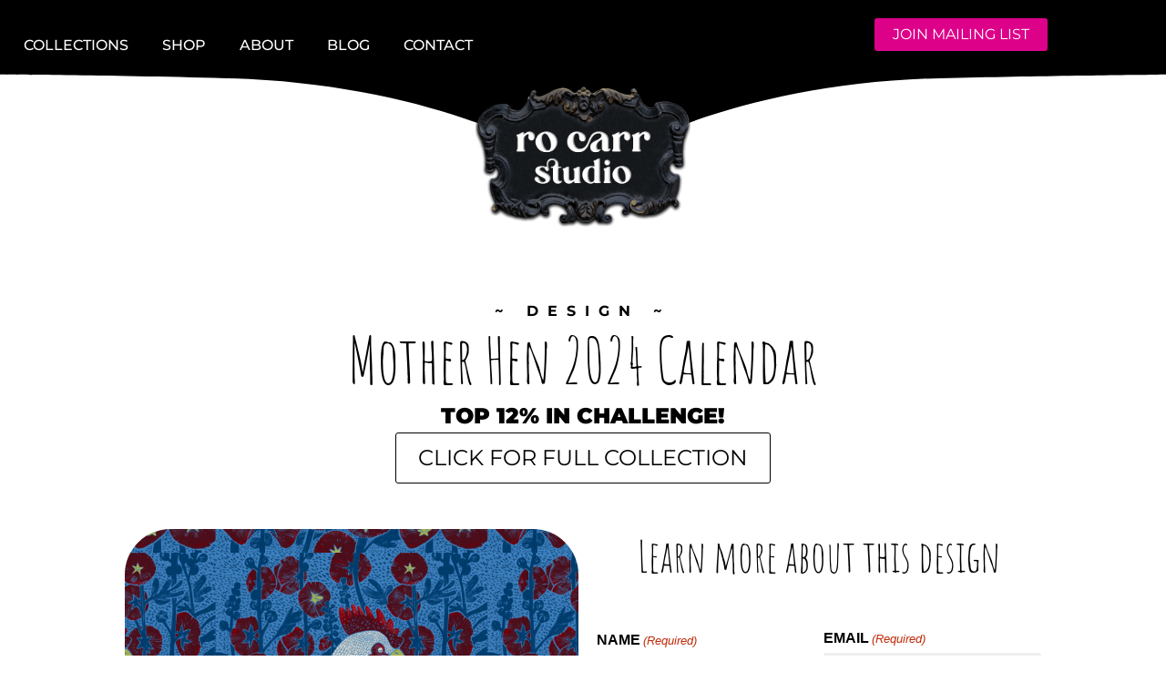

--- FILE ---
content_type: text/html; charset=UTF-8
request_url: https://rocarr.studio/motif/mother-hen-2024-calendar/
body_size: 21378
content:
<!doctype html>
<html lang="en-US" dir="ltr">
<head>
	<meta charset="UTF-8">
<script>
var gform;gform||(document.addEventListener("gform_main_scripts_loaded",function(){gform.scriptsLoaded=!0}),document.addEventListener("gform/theme/scripts_loaded",function(){gform.themeScriptsLoaded=!0}),window.addEventListener("DOMContentLoaded",function(){gform.domLoaded=!0}),gform={domLoaded:!1,scriptsLoaded:!1,themeScriptsLoaded:!1,isFormEditor:()=>"function"==typeof InitializeEditor,callIfLoaded:function(o){return!(!gform.domLoaded||!gform.scriptsLoaded||!gform.themeScriptsLoaded&&!gform.isFormEditor()||(gform.isFormEditor()&&console.warn("The use of gform.initializeOnLoaded() is deprecated in the form editor context and will be removed in Gravity Forms 3.1."),o(),0))},initializeOnLoaded:function(o){gform.callIfLoaded(o)||(document.addEventListener("gform_main_scripts_loaded",()=>{gform.scriptsLoaded=!0,gform.callIfLoaded(o)}),document.addEventListener("gform/theme/scripts_loaded",()=>{gform.themeScriptsLoaded=!0,gform.callIfLoaded(o)}),window.addEventListener("DOMContentLoaded",()=>{gform.domLoaded=!0,gform.callIfLoaded(o)}))},hooks:{action:{},filter:{}},addAction:function(o,r,e,t){gform.addHook("action",o,r,e,t)},addFilter:function(o,r,e,t){gform.addHook("filter",o,r,e,t)},doAction:function(o){gform.doHook("action",o,arguments)},applyFilters:function(o){return gform.doHook("filter",o,arguments)},removeAction:function(o,r){gform.removeHook("action",o,r)},removeFilter:function(o,r,e){gform.removeHook("filter",o,r,e)},addHook:function(o,r,e,t,n){null==gform.hooks[o][r]&&(gform.hooks[o][r]=[]);var d=gform.hooks[o][r];null==n&&(n=r+"_"+d.length),gform.hooks[o][r].push({tag:n,callable:e,priority:t=null==t?10:t})},doHook:function(r,o,e){var t;if(e=Array.prototype.slice.call(e,1),null!=gform.hooks[r][o]&&((o=gform.hooks[r][o]).sort(function(o,r){return o.priority-r.priority}),o.forEach(function(o){"function"!=typeof(t=o.callable)&&(t=window[t]),"action"==r?t.apply(null,e):e[0]=t.apply(null,e)})),"filter"==r)return e[0]},removeHook:function(o,r,t,n){var e;null!=gform.hooks[o][r]&&(e=(e=gform.hooks[o][r]).filter(function(o,r,e){return!!(null!=n&&n!=o.tag||null!=t&&t!=o.priority)}),gform.hooks[o][r]=e)}});
</script>

	<meta name="viewport" content="width=device-width, initial-scale=1">
	<link rel="profile" href="https://gmpg.org/xfn/11">
	<meta name='robots' content='noindex, follow' />
<script id="cookieyes" type="text/javascript" src="https://cdn-cookieyes.com/client_data/b9367264f12ec17e83dc8ece0e1df43d/script.js"></script><script>window._wca = window._wca || [];</script>

	<!-- This site is optimized with the Yoast SEO plugin v26.7 - https://yoast.com/wordpress/plugins/seo/ -->
	<title>Mother Hen 2024 Calendar - Ro Carr Studio</title>
	<meta property="og:locale" content="en_US" />
	<meta property="og:type" content="article" />
	<meta property="og:title" content="Mother Hen 2024 Calendar - Ro Carr Studio" />
	<meta property="og:url" content="https://rocarr.studio/motif/mother-hen-2024-calendar/" />
	<meta property="og:site_name" content="Ro Carr Studio" />
	<meta property="article:modified_time" content="2023-11-12T19:10:47+00:00" />
	<meta property="og:image" content="https://rocarr.studio/wp-content/uploads/2023/09/Mother-Hen-800.jpg" />
	<meta property="og:image:width" content="800" />
	<meta property="og:image:height" content="1200" />
	<meta property="og:image:type" content="image/jpeg" />
	<meta name="twitter:card" content="summary_large_image" />
	<script type="application/ld+json" class="yoast-schema-graph">{"@context":"https://schema.org","@graph":[{"@type":"WebPage","@id":"https://rocarr.studio/motif/mother-hen-2024-calendar/","url":"https://rocarr.studio/motif/mother-hen-2024-calendar/","name":"Mother Hen 2024 Calendar - Ro Carr Studio","isPartOf":{"@id":"https://rocarr.studio/#website"},"primaryImageOfPage":{"@id":"https://rocarr.studio/motif/mother-hen-2024-calendar/#primaryimage"},"image":{"@id":"https://rocarr.studio/motif/mother-hen-2024-calendar/#primaryimage"},"thumbnailUrl":"https://rocarr.studio/wp-content/uploads/2023/09/Mother-Hen-800.jpg","datePublished":"2023-09-26T20:23:59+00:00","dateModified":"2023-11-12T19:10:47+00:00","breadcrumb":{"@id":"https://rocarr.studio/motif/mother-hen-2024-calendar/#breadcrumb"},"inLanguage":"en-US","potentialAction":[{"@type":"ReadAction","target":["https://rocarr.studio/motif/mother-hen-2024-calendar/"]}]},{"@type":"ImageObject","inLanguage":"en-US","@id":"https://rocarr.studio/motif/mother-hen-2024-calendar/#primaryimage","url":"https://rocarr.studio/wp-content/uploads/2023/09/Mother-Hen-800.jpg","contentUrl":"https://rocarr.studio/wp-content/uploads/2023/09/Mother-Hen-800.jpg","width":800,"height":1200},{"@type":"BreadcrumbList","@id":"https://rocarr.studio/motif/mother-hen-2024-calendar/#breadcrumb","itemListElement":[{"@type":"ListItem","position":1,"name":"Home","item":"https://rocarr.studio/"},{"@type":"ListItem","position":2,"name":"Motifs","item":"https://rocarr.studio/motif/"},{"@type":"ListItem","position":3,"name":"Mother Hen 2024 Calendar"}]},{"@type":"WebSite","@id":"https://rocarr.studio/#website","url":"https://rocarr.studio/","name":"Ro Carr Studio","description":"Art for Surfaces | Independent Surface Pattern Designer","publisher":{"@id":"https://rocarr.studio/#/schema/person/82df4f2ea68aa506453abaaa48cefd6c"},"potentialAction":[{"@type":"SearchAction","target":{"@type":"EntryPoint","urlTemplate":"https://rocarr.studio/?s={search_term_string}"},"query-input":{"@type":"PropertyValueSpecification","valueRequired":true,"valueName":"search_term_string"}}],"inLanguage":"en-US"},{"@type":["Person","Organization"],"@id":"https://rocarr.studio/#/schema/person/82df4f2ea68aa506453abaaa48cefd6c","name":"rocarrstudio","image":{"@type":"ImageObject","inLanguage":"en-US","@id":"https://rocarr.studio/#/schema/person/image/","url":"https://rocarr.studio/wp-content/uploads/2022/10/RCS-FAV.png","contentUrl":"https://rocarr.studio/wp-content/uploads/2022/10/RCS-FAV.png","width":512,"height":512,"caption":"rocarrstudio"},"logo":{"@id":"https://rocarr.studio/#/schema/person/image/"},"sameAs":["https://rocarr.studio"]}]}</script>
	<!-- / Yoast SEO plugin. -->


<link rel='dns-prefetch' href='//stats.wp.com' />
<link rel='dns-prefetch' href='//www.google.com' />
<link rel='dns-prefetch' href='//www.googletagmanager.com' />
<link rel="alternate" type="application/rss+xml" title="Ro Carr Studio &raquo; Feed" href="https://rocarr.studio/feed/" />
<link rel="alternate" type="application/rss+xml" title="Ro Carr Studio &raquo; Comments Feed" href="https://rocarr.studio/comments/feed/" />
<link rel="alternate" type="application/rss+xml" title="Ro Carr Studio &raquo; Mother Hen 2024 Calendar Comments Feed" href="https://rocarr.studio/motif/mother-hen-2024-calendar/feed/" />
<link rel="alternate" title="oEmbed (JSON)" type="application/json+oembed" href="https://rocarr.studio/wp-json/oembed/1.0/embed?url=https%3A%2F%2Frocarr.studio%2Fmotif%2Fmother-hen-2024-calendar%2F" />
<link rel="alternate" title="oEmbed (XML)" type="text/xml+oembed" href="https://rocarr.studio/wp-json/oembed/1.0/embed?url=https%3A%2F%2Frocarr.studio%2Fmotif%2Fmother-hen-2024-calendar%2F&#038;format=xml" />
<style id='wp-img-auto-sizes-contain-inline-css'>
img:is([sizes=auto i],[sizes^="auto," i]){contain-intrinsic-size:3000px 1500px}
/*# sourceURL=wp-img-auto-sizes-contain-inline-css */
</style>
<link rel='stylesheet' id='core-a11y-for-elementor-css' href='https://rocarr.studio/wp-content/plugins/core-a11y-for-elementor//assets/css/core-a11y-for-elementor-public.css?ver=1.0.2' media='all' />
<link rel='stylesheet' id='dce-animations-css' href='https://rocarr.studio/wp-content/plugins/dynamic-content-for-elementor/assets/css/animations.css?ver=3.3.25' media='all' />
<style id='wp-emoji-styles-inline-css'>

	img.wp-smiley, img.emoji {
		display: inline !important;
		border: none !important;
		box-shadow: none !important;
		height: 1em !important;
		width: 1em !important;
		margin: 0 0.07em !important;
		vertical-align: -0.1em !important;
		background: none !important;
		padding: 0 !important;
	}
/*# sourceURL=wp-emoji-styles-inline-css */
</style>
<link rel='stylesheet' id='wp-block-library-css' href='https://rocarr.studio/wp-includes/css/dist/block-library/style.min.css?ver=0bc06fb33a5aee21d83182c5e8dc5625' media='all' />
<link rel='stylesheet' id='mediaelement-css' href='https://rocarr.studio/wp-includes/js/mediaelement/mediaelementplayer-legacy.min.css?ver=4.2.17' media='all' />
<link rel='stylesheet' id='wp-mediaelement-css' href='https://rocarr.studio/wp-includes/js/mediaelement/wp-mediaelement.min.css?ver=0bc06fb33a5aee21d83182c5e8dc5625' media='all' />
<style id='jetpack-sharing-buttons-style-inline-css'>
.jetpack-sharing-buttons__services-list{display:flex;flex-direction:row;flex-wrap:wrap;gap:0;list-style-type:none;margin:5px;padding:0}.jetpack-sharing-buttons__services-list.has-small-icon-size{font-size:12px}.jetpack-sharing-buttons__services-list.has-normal-icon-size{font-size:16px}.jetpack-sharing-buttons__services-list.has-large-icon-size{font-size:24px}.jetpack-sharing-buttons__services-list.has-huge-icon-size{font-size:36px}@media print{.jetpack-sharing-buttons__services-list{display:none!important}}.editor-styles-wrapper .wp-block-jetpack-sharing-buttons{gap:0;padding-inline-start:0}ul.jetpack-sharing-buttons__services-list.has-background{padding:1.25em 2.375em}
/*# sourceURL=https://rocarr.studio/wp-content/plugins/jetpack/_inc/blocks/sharing-buttons/view.css */
</style>
<style id='global-styles-inline-css'>
:root{--wp--preset--aspect-ratio--square: 1;--wp--preset--aspect-ratio--4-3: 4/3;--wp--preset--aspect-ratio--3-4: 3/4;--wp--preset--aspect-ratio--3-2: 3/2;--wp--preset--aspect-ratio--2-3: 2/3;--wp--preset--aspect-ratio--16-9: 16/9;--wp--preset--aspect-ratio--9-16: 9/16;--wp--preset--color--black: #000000;--wp--preset--color--cyan-bluish-gray: #abb8c3;--wp--preset--color--white: #ffffff;--wp--preset--color--pale-pink: #f78da7;--wp--preset--color--vivid-red: #cf2e2e;--wp--preset--color--luminous-vivid-orange: #ff6900;--wp--preset--color--luminous-vivid-amber: #fcb900;--wp--preset--color--light-green-cyan: #7bdcb5;--wp--preset--color--vivid-green-cyan: #00d084;--wp--preset--color--pale-cyan-blue: #8ed1fc;--wp--preset--color--vivid-cyan-blue: #0693e3;--wp--preset--color--vivid-purple: #9b51e0;--wp--preset--gradient--vivid-cyan-blue-to-vivid-purple: linear-gradient(135deg,rgb(6,147,227) 0%,rgb(155,81,224) 100%);--wp--preset--gradient--light-green-cyan-to-vivid-green-cyan: linear-gradient(135deg,rgb(122,220,180) 0%,rgb(0,208,130) 100%);--wp--preset--gradient--luminous-vivid-amber-to-luminous-vivid-orange: linear-gradient(135deg,rgb(252,185,0) 0%,rgb(255,105,0) 100%);--wp--preset--gradient--luminous-vivid-orange-to-vivid-red: linear-gradient(135deg,rgb(255,105,0) 0%,rgb(207,46,46) 100%);--wp--preset--gradient--very-light-gray-to-cyan-bluish-gray: linear-gradient(135deg,rgb(238,238,238) 0%,rgb(169,184,195) 100%);--wp--preset--gradient--cool-to-warm-spectrum: linear-gradient(135deg,rgb(74,234,220) 0%,rgb(151,120,209) 20%,rgb(207,42,186) 40%,rgb(238,44,130) 60%,rgb(251,105,98) 80%,rgb(254,248,76) 100%);--wp--preset--gradient--blush-light-purple: linear-gradient(135deg,rgb(255,206,236) 0%,rgb(152,150,240) 100%);--wp--preset--gradient--blush-bordeaux: linear-gradient(135deg,rgb(254,205,165) 0%,rgb(254,45,45) 50%,rgb(107,0,62) 100%);--wp--preset--gradient--luminous-dusk: linear-gradient(135deg,rgb(255,203,112) 0%,rgb(199,81,192) 50%,rgb(65,88,208) 100%);--wp--preset--gradient--pale-ocean: linear-gradient(135deg,rgb(255,245,203) 0%,rgb(182,227,212) 50%,rgb(51,167,181) 100%);--wp--preset--gradient--electric-grass: linear-gradient(135deg,rgb(202,248,128) 0%,rgb(113,206,126) 100%);--wp--preset--gradient--midnight: linear-gradient(135deg,rgb(2,3,129) 0%,rgb(40,116,252) 100%);--wp--preset--font-size--small: 13px;--wp--preset--font-size--medium: 20px;--wp--preset--font-size--large: 36px;--wp--preset--font-size--x-large: 42px;--wp--preset--font-family--inter: "Inter", sans-serif;--wp--preset--font-family--cardo: Cardo;--wp--preset--spacing--20: 0.44rem;--wp--preset--spacing--30: 0.67rem;--wp--preset--spacing--40: 1rem;--wp--preset--spacing--50: 1.5rem;--wp--preset--spacing--60: 2.25rem;--wp--preset--spacing--70: 3.38rem;--wp--preset--spacing--80: 5.06rem;--wp--preset--shadow--natural: 6px 6px 9px rgba(0, 0, 0, 0.2);--wp--preset--shadow--deep: 12px 12px 50px rgba(0, 0, 0, 0.4);--wp--preset--shadow--sharp: 6px 6px 0px rgba(0, 0, 0, 0.2);--wp--preset--shadow--outlined: 6px 6px 0px -3px rgb(255, 255, 255), 6px 6px rgb(0, 0, 0);--wp--preset--shadow--crisp: 6px 6px 0px rgb(0, 0, 0);}:root { --wp--style--global--content-size: 800px;--wp--style--global--wide-size: 1200px; }:where(body) { margin: 0; }.wp-site-blocks > .alignleft { float: left; margin-right: 2em; }.wp-site-blocks > .alignright { float: right; margin-left: 2em; }.wp-site-blocks > .aligncenter { justify-content: center; margin-left: auto; margin-right: auto; }:where(.wp-site-blocks) > * { margin-block-start: 24px; margin-block-end: 0; }:where(.wp-site-blocks) > :first-child { margin-block-start: 0; }:where(.wp-site-blocks) > :last-child { margin-block-end: 0; }:root { --wp--style--block-gap: 24px; }:root :where(.is-layout-flow) > :first-child{margin-block-start: 0;}:root :where(.is-layout-flow) > :last-child{margin-block-end: 0;}:root :where(.is-layout-flow) > *{margin-block-start: 24px;margin-block-end: 0;}:root :where(.is-layout-constrained) > :first-child{margin-block-start: 0;}:root :where(.is-layout-constrained) > :last-child{margin-block-end: 0;}:root :where(.is-layout-constrained) > *{margin-block-start: 24px;margin-block-end: 0;}:root :where(.is-layout-flex){gap: 24px;}:root :where(.is-layout-grid){gap: 24px;}.is-layout-flow > .alignleft{float: left;margin-inline-start: 0;margin-inline-end: 2em;}.is-layout-flow > .alignright{float: right;margin-inline-start: 2em;margin-inline-end: 0;}.is-layout-flow > .aligncenter{margin-left: auto !important;margin-right: auto !important;}.is-layout-constrained > .alignleft{float: left;margin-inline-start: 0;margin-inline-end: 2em;}.is-layout-constrained > .alignright{float: right;margin-inline-start: 2em;margin-inline-end: 0;}.is-layout-constrained > .aligncenter{margin-left: auto !important;margin-right: auto !important;}.is-layout-constrained > :where(:not(.alignleft):not(.alignright):not(.alignfull)){max-width: var(--wp--style--global--content-size);margin-left: auto !important;margin-right: auto !important;}.is-layout-constrained > .alignwide{max-width: var(--wp--style--global--wide-size);}body .is-layout-flex{display: flex;}.is-layout-flex{flex-wrap: wrap;align-items: center;}.is-layout-flex > :is(*, div){margin: 0;}body .is-layout-grid{display: grid;}.is-layout-grid > :is(*, div){margin: 0;}body{padding-top: 0px;padding-right: 0px;padding-bottom: 0px;padding-left: 0px;}a:where(:not(.wp-element-button)){text-decoration: underline;}:root :where(.wp-element-button, .wp-block-button__link){background-color: #32373c;border-width: 0;color: #fff;font-family: inherit;font-size: inherit;font-style: inherit;font-weight: inherit;letter-spacing: inherit;line-height: inherit;padding-top: calc(0.667em + 2px);padding-right: calc(1.333em + 2px);padding-bottom: calc(0.667em + 2px);padding-left: calc(1.333em + 2px);text-decoration: none;text-transform: inherit;}.has-black-color{color: var(--wp--preset--color--black) !important;}.has-cyan-bluish-gray-color{color: var(--wp--preset--color--cyan-bluish-gray) !important;}.has-white-color{color: var(--wp--preset--color--white) !important;}.has-pale-pink-color{color: var(--wp--preset--color--pale-pink) !important;}.has-vivid-red-color{color: var(--wp--preset--color--vivid-red) !important;}.has-luminous-vivid-orange-color{color: var(--wp--preset--color--luminous-vivid-orange) !important;}.has-luminous-vivid-amber-color{color: var(--wp--preset--color--luminous-vivid-amber) !important;}.has-light-green-cyan-color{color: var(--wp--preset--color--light-green-cyan) !important;}.has-vivid-green-cyan-color{color: var(--wp--preset--color--vivid-green-cyan) !important;}.has-pale-cyan-blue-color{color: var(--wp--preset--color--pale-cyan-blue) !important;}.has-vivid-cyan-blue-color{color: var(--wp--preset--color--vivid-cyan-blue) !important;}.has-vivid-purple-color{color: var(--wp--preset--color--vivid-purple) !important;}.has-black-background-color{background-color: var(--wp--preset--color--black) !important;}.has-cyan-bluish-gray-background-color{background-color: var(--wp--preset--color--cyan-bluish-gray) !important;}.has-white-background-color{background-color: var(--wp--preset--color--white) !important;}.has-pale-pink-background-color{background-color: var(--wp--preset--color--pale-pink) !important;}.has-vivid-red-background-color{background-color: var(--wp--preset--color--vivid-red) !important;}.has-luminous-vivid-orange-background-color{background-color: var(--wp--preset--color--luminous-vivid-orange) !important;}.has-luminous-vivid-amber-background-color{background-color: var(--wp--preset--color--luminous-vivid-amber) !important;}.has-light-green-cyan-background-color{background-color: var(--wp--preset--color--light-green-cyan) !important;}.has-vivid-green-cyan-background-color{background-color: var(--wp--preset--color--vivid-green-cyan) !important;}.has-pale-cyan-blue-background-color{background-color: var(--wp--preset--color--pale-cyan-blue) !important;}.has-vivid-cyan-blue-background-color{background-color: var(--wp--preset--color--vivid-cyan-blue) !important;}.has-vivid-purple-background-color{background-color: var(--wp--preset--color--vivid-purple) !important;}.has-black-border-color{border-color: var(--wp--preset--color--black) !important;}.has-cyan-bluish-gray-border-color{border-color: var(--wp--preset--color--cyan-bluish-gray) !important;}.has-white-border-color{border-color: var(--wp--preset--color--white) !important;}.has-pale-pink-border-color{border-color: var(--wp--preset--color--pale-pink) !important;}.has-vivid-red-border-color{border-color: var(--wp--preset--color--vivid-red) !important;}.has-luminous-vivid-orange-border-color{border-color: var(--wp--preset--color--luminous-vivid-orange) !important;}.has-luminous-vivid-amber-border-color{border-color: var(--wp--preset--color--luminous-vivid-amber) !important;}.has-light-green-cyan-border-color{border-color: var(--wp--preset--color--light-green-cyan) !important;}.has-vivid-green-cyan-border-color{border-color: var(--wp--preset--color--vivid-green-cyan) !important;}.has-pale-cyan-blue-border-color{border-color: var(--wp--preset--color--pale-cyan-blue) !important;}.has-vivid-cyan-blue-border-color{border-color: var(--wp--preset--color--vivid-cyan-blue) !important;}.has-vivid-purple-border-color{border-color: var(--wp--preset--color--vivid-purple) !important;}.has-vivid-cyan-blue-to-vivid-purple-gradient-background{background: var(--wp--preset--gradient--vivid-cyan-blue-to-vivid-purple) !important;}.has-light-green-cyan-to-vivid-green-cyan-gradient-background{background: var(--wp--preset--gradient--light-green-cyan-to-vivid-green-cyan) !important;}.has-luminous-vivid-amber-to-luminous-vivid-orange-gradient-background{background: var(--wp--preset--gradient--luminous-vivid-amber-to-luminous-vivid-orange) !important;}.has-luminous-vivid-orange-to-vivid-red-gradient-background{background: var(--wp--preset--gradient--luminous-vivid-orange-to-vivid-red) !important;}.has-very-light-gray-to-cyan-bluish-gray-gradient-background{background: var(--wp--preset--gradient--very-light-gray-to-cyan-bluish-gray) !important;}.has-cool-to-warm-spectrum-gradient-background{background: var(--wp--preset--gradient--cool-to-warm-spectrum) !important;}.has-blush-light-purple-gradient-background{background: var(--wp--preset--gradient--blush-light-purple) !important;}.has-blush-bordeaux-gradient-background{background: var(--wp--preset--gradient--blush-bordeaux) !important;}.has-luminous-dusk-gradient-background{background: var(--wp--preset--gradient--luminous-dusk) !important;}.has-pale-ocean-gradient-background{background: var(--wp--preset--gradient--pale-ocean) !important;}.has-electric-grass-gradient-background{background: var(--wp--preset--gradient--electric-grass) !important;}.has-midnight-gradient-background{background: var(--wp--preset--gradient--midnight) !important;}.has-small-font-size{font-size: var(--wp--preset--font-size--small) !important;}.has-medium-font-size{font-size: var(--wp--preset--font-size--medium) !important;}.has-large-font-size{font-size: var(--wp--preset--font-size--large) !important;}.has-x-large-font-size{font-size: var(--wp--preset--font-size--x-large) !important;}.has-inter-font-family{font-family: var(--wp--preset--font-family--inter) !important;}.has-cardo-font-family{font-family: var(--wp--preset--font-family--cardo) !important;}
:root :where(.wp-block-pullquote){font-size: 1.5em;line-height: 1.6;}
/*# sourceURL=global-styles-inline-css */
</style>
<link rel='stylesheet' id='woocommerce-layout-css' href='https://rocarr.studio/wp-content/plugins/woocommerce/assets/css/woocommerce-layout.css?ver=10.4.3' media='all' />
<style id='woocommerce-layout-inline-css'>

	.infinite-scroll .woocommerce-pagination {
		display: none;
	}
/*# sourceURL=woocommerce-layout-inline-css */
</style>
<link rel='stylesheet' id='woocommerce-smallscreen-css' href='https://rocarr.studio/wp-content/plugins/woocommerce/assets/css/woocommerce-smallscreen.css?ver=10.4.3' media='only screen and (max-width: 768px)' />
<link rel='stylesheet' id='woocommerce-general-css' href='https://rocarr.studio/wp-content/plugins/woocommerce/assets/css/woocommerce.css?ver=10.4.3' media='all' />
<style id='woocommerce-inline-inline-css'>
.woocommerce form .form-row .required { visibility: visible; }
/*# sourceURL=woocommerce-inline-inline-css */
</style>
<link rel='stylesheet' id='eae-css-css' href='https://rocarr.studio/wp-content/plugins/addon-elements-for-elementor-page-builder/assets/css/eae.min.css?ver=1.14.4' media='all' />
<link rel='stylesheet' id='eae-peel-css-css' href='https://rocarr.studio/wp-content/plugins/addon-elements-for-elementor-page-builder/assets/lib/peel/peel.css?ver=1.14.4' media='all' />
<link rel='stylesheet' id='font-awesome-4-shim-css' href='https://rocarr.studio/wp-content/plugins/elementor/assets/lib/font-awesome/css/v4-shims.min.css?ver=1.0' media='all' />
<link rel='stylesheet' id='font-awesome-5-all-css' href='https://rocarr.studio/wp-content/plugins/elementor/assets/lib/font-awesome/css/all.min.css?ver=1.0' media='all' />
<link rel='stylesheet' id='vegas-css-css' href='https://rocarr.studio/wp-content/plugins/addon-elements-for-elementor-page-builder/assets/lib/vegas/vegas.min.css?ver=2.4.0' media='all' />
<link rel='stylesheet' id='dce-style-css' href='https://rocarr.studio/wp-content/plugins/dynamic-content-for-elementor/assets/css/style.min.css?ver=3.3.25' media='all' />
<link rel='stylesheet' id='dce-hidden-label-css' href='https://rocarr.studio/wp-content/plugins/dynamic-content-for-elementor/assets/css/hidden-label.min.css?ver=3.3.25' media='all' />
<link rel='stylesheet' id='dce-dynamic-visibility-css' href='https://rocarr.studio/wp-content/plugins/dynamic-content-for-elementor/assets/css/dynamic-visibility.min.css?ver=3.3.25' media='all' />
<link rel='stylesheet' id='dce-tooltip-css' href='https://rocarr.studio/wp-content/plugins/dynamic-content-for-elementor/assets/css/tooltip.min.css?ver=3.3.25' media='all' />
<link rel='stylesheet' id='dce-pageScroll-css' href='https://rocarr.studio/wp-content/plugins/dynamic-content-for-elementor/assets/css/page-scroll.min.css?ver=3.3.25' media='all' />
<link rel='stylesheet' id='dce-reveal-css' href='https://rocarr.studio/wp-content/plugins/dynamic-content-for-elementor/assets/css/reveal.min.css?ver=3.3.25' media='all' />
<link rel='stylesheet' id='dce-plyr-css' href='https://rocarr.studio/wp-content/plugins/dynamic-content-for-elementor/assets/node/plyr/plyr.css?ver=3.3.25' media='all' />
<link rel='stylesheet' id='hello-elementor-css' href='https://rocarr.studio/wp-content/themes/hello-elementor/assets/css/reset.css?ver=3.4.5' media='all' />
<link rel='stylesheet' id='hello-elementor-theme-style-css' href='https://rocarr.studio/wp-content/themes/hello-elementor/assets/css/theme.css?ver=3.4.5' media='all' />
<link rel='stylesheet' id='hello-elementor-header-footer-css' href='https://rocarr.studio/wp-content/themes/hello-elementor/assets/css/header-footer.css?ver=3.4.5' media='all' />
<link rel='stylesheet' id='e-animation-fadeIn-css' href='https://rocarr.studio/wp-content/plugins/elementor/assets/lib/animations/styles/fadeIn.min.css?ver=3.34.1' media='all' />
<link rel='stylesheet' id='e-animation-grow-css' href='https://rocarr.studio/wp-content/plugins/elementor/assets/lib/animations/styles/e-animation-grow.min.css?ver=3.34.1' media='all' />
<link rel='stylesheet' id='elementor-frontend-css' href='https://rocarr.studio/wp-content/uploads/elementor/css/custom-frontend.min.css?ver=1768830224' media='all' />
<style id='elementor-frontend-inline-css'>
.elementor-607 .elementor-element.elementor-element-feab286:not(.elementor-motion-effects-element-type-background), .elementor-607 .elementor-element.elementor-element-feab286 > .elementor-motion-effects-container > .elementor-motion-effects-layer{background-image:url("https://rocarr.studio/wp-content/uploads/2023/09/Mother-Hen-800.jpg");}
/*# sourceURL=elementor-frontend-inline-css */
</style>
<link rel='stylesheet' id='widget-mega-menu-css' href='https://rocarr.studio/wp-content/uploads/elementor/css/custom-pro-widget-mega-menu.min.css?ver=1768830225' media='all' />
<link rel='stylesheet' id='widget-image-css' href='https://rocarr.studio/wp-content/plugins/elementor/assets/css/widget-image.min.css?ver=3.34.1' media='all' />
<link rel='stylesheet' id='e-shapes-css' href='https://rocarr.studio/wp-content/plugins/elementor/assets/css/conditionals/shapes.min.css?ver=3.34.1' media='all' />
<link rel='stylesheet' id='widget-heading-css' href='https://rocarr.studio/wp-content/plugins/elementor/assets/css/widget-heading.min.css?ver=3.34.1' media='all' />
<link rel='stylesheet' id='widget-icon-list-css' href='https://rocarr.studio/wp-content/uploads/elementor/css/custom-widget-icon-list.min.css?ver=1768830224' media='all' />
<link rel='stylesheet' id='widget-menu-anchor-css' href='https://rocarr.studio/wp-content/plugins/elementor/assets/css/widget-menu-anchor.min.css?ver=3.34.1' media='all' />
<link rel='stylesheet' id='widget-spacer-css' href='https://rocarr.studio/wp-content/plugins/elementor/assets/css/widget-spacer.min.css?ver=3.34.1' media='all' />
<link rel='stylesheet' id='elementor-icons-css' href='https://rocarr.studio/wp-content/plugins/elementor/assets/lib/eicons/css/elementor-icons.min.css?ver=5.45.0' media='all' />
<link rel='stylesheet' id='elementor-post-6-css' href='https://rocarr.studio/wp-content/uploads/elementor/css/post-6.css?ver=1768830225' media='all' />
<link rel='stylesheet' id='dashicons-css' href='https://rocarr.studio/wp-includes/css/dashicons.min.css?ver=0bc06fb33a5aee21d83182c5e8dc5625' media='all' />
<link rel='stylesheet' id='elementor-post-5736-css' href='https://rocarr.studio/wp-content/uploads/elementor/css/post-5736.css?ver=1768910530' media='all' />
<link rel='stylesheet' id='elementor-post-87-css' href='https://rocarr.studio/wp-content/uploads/elementor/css/post-87.css?ver=1768914115' media='all' />
<link rel='stylesheet' id='elementor-post-607-css' href='https://rocarr.studio/wp-content/uploads/elementor/css/post-607.css?ver=1768830236' media='all' />
<link rel='stylesheet' id='ecs-styles-css' href='https://rocarr.studio/wp-content/plugins/ele-custom-skin/assets/css/ecs-style.css?ver=3.1.9' media='all' />
<link rel='stylesheet' id='elementor-post-104-css' href='https://rocarr.studio/wp-content/uploads/elementor/css/post-104.css?ver=1752675133' media='all' />
<link rel='stylesheet' id='elementor-post-742-css' href='https://rocarr.studio/wp-content/uploads/elementor/css/post-742.css?ver=1720602010' media='all' />
<link rel='stylesheet' id='elementor-post-5058-css' href='https://rocarr.studio/wp-content/uploads/elementor/css/post-5058.css?ver=1720602263' media='all' />
<link rel='stylesheet' id='elementor-gf-local-montserrat-css' href='https://rocarr.studio/wp-content/uploads/elementor/google-fonts/css/montserrat.css?ver=1742901883' media='all' />
<link rel='stylesheet' id='elementor-gf-local-amaticsc-css' href='https://rocarr.studio/wp-content/uploads/elementor/google-fonts/css/amaticsc.css?ver=1742901884' media='all' />
<link rel='stylesheet' id='elementor-icons-shared-0-css' href='https://rocarr.studio/wp-content/plugins/elementor/assets/lib/font-awesome/css/fontawesome.min.css?ver=5.15.3' media='all' />
<link rel='stylesheet' id='elementor-icons-fa-solid-css' href='https://rocarr.studio/wp-content/plugins/elementor/assets/lib/font-awesome/css/solid.min.css?ver=5.15.3' media='all' />
<link rel='stylesheet' id='elementor-icons-fa-brands-css' href='https://rocarr.studio/wp-content/plugins/elementor/assets/lib/font-awesome/css/brands.min.css?ver=5.15.3' media='all' />
<script src="https://rocarr.studio/wp-includes/js/jquery/jquery.min.js?ver=3.7.1" id="jquery-core-js"></script>
<script src="https://rocarr.studio/wp-includes/js/jquery/jquery-migrate.min.js?ver=3.4.1" id="jquery-migrate-js"></script>
<script src="https://rocarr.studio/wp-content/plugins/woocommerce/assets/js/jquery-blockui/jquery.blockUI.min.js?ver=2.7.0-wc.10.4.3" id="wc-jquery-blockui-js" defer data-wp-strategy="defer"></script>
<script id="wc-add-to-cart-js-extra">
var wc_add_to_cart_params = {"ajax_url":"/wp-admin/admin-ajax.php","wc_ajax_url":"/?wc-ajax=%%endpoint%%","i18n_view_cart":"View cart","cart_url":"https://rocarr.studio/cart/","is_cart":"","cart_redirect_after_add":"no"};
//# sourceURL=wc-add-to-cart-js-extra
</script>
<script src="https://rocarr.studio/wp-content/plugins/woocommerce/assets/js/frontend/add-to-cart.min.js?ver=10.4.3" id="wc-add-to-cart-js" defer data-wp-strategy="defer"></script>
<script src="https://rocarr.studio/wp-content/plugins/woocommerce/assets/js/js-cookie/js.cookie.min.js?ver=2.1.4-wc.10.4.3" id="wc-js-cookie-js" defer data-wp-strategy="defer"></script>
<script id="woocommerce-js-extra">
var woocommerce_params = {"ajax_url":"/wp-admin/admin-ajax.php","wc_ajax_url":"/?wc-ajax=%%endpoint%%","i18n_password_show":"Show password","i18n_password_hide":"Hide password"};
//# sourceURL=woocommerce-js-extra
</script>
<script src="https://rocarr.studio/wp-content/plugins/woocommerce/assets/js/frontend/woocommerce.min.js?ver=10.4.3" id="woocommerce-js" defer data-wp-strategy="defer"></script>
<script src="https://rocarr.studio/wp-content/plugins/addon-elements-for-elementor-page-builder/assets/js/iconHelper.js?ver=1.0" id="eae-iconHelper-js"></script>
<script id="WCPAY_ASSETS-js-extra">
var wcpayAssets = {"url":"https://rocarr.studio/wp-content/plugins/woocommerce-payments/dist/"};
//# sourceURL=WCPAY_ASSETS-js-extra
</script>
<script src="https://stats.wp.com/s-202605.js" id="woocommerce-analytics-js" defer data-wp-strategy="defer"></script>
<script src="https://rocarr.studio/wp-content/plugins/elementor-pro/assets/js/page-transitions.min.js?ver=3.34.0" id="page-transitions-js"></script>

<!-- Google tag (gtag.js) snippet added by Site Kit -->
<!-- Google Analytics snippet added by Site Kit -->
<script src="https://www.googletagmanager.com/gtag/js?id=GT-55JDJ9P" id="google_gtagjs-js" async></script>
<script id="google_gtagjs-js-after">
window.dataLayer = window.dataLayer || [];function gtag(){dataLayer.push(arguments);}
gtag("set","linker",{"domains":["rocarr.studio"]});
gtag("js", new Date());
gtag("set", "developer_id.dZTNiMT", true);
gtag("config", "GT-55JDJ9P");
//# sourceURL=google_gtagjs-js-after
</script>
<script id="ecs_ajax_load-js-extra">
var ecs_ajax_params = {"ajaxurl":"https://rocarr.studio/wp-admin/admin-ajax.php","posts":"{\"page\":0,\"motif\":\"mother-hen-2024-calendar\",\"post_type\":\"motif\",\"name\":\"mother-hen-2024-calendar\",\"error\":\"\",\"m\":\"\",\"p\":0,\"post_parent\":\"\",\"subpost\":\"\",\"subpost_id\":\"\",\"attachment\":\"\",\"attachment_id\":0,\"pagename\":\"mother-hen-2024-calendar\",\"page_id\":0,\"second\":\"\",\"minute\":\"\",\"hour\":\"\",\"day\":0,\"monthnum\":0,\"year\":0,\"w\":0,\"category_name\":\"\",\"tag\":\"\",\"cat\":\"\",\"tag_id\":\"\",\"author\":\"\",\"author_name\":\"\",\"feed\":\"\",\"tb\":\"\",\"paged\":0,\"meta_key\":\"\",\"meta_value\":\"\",\"preview\":\"\",\"s\":\"\",\"sentence\":\"\",\"title\":\"\",\"fields\":\"all\",\"menu_order\":\"\",\"embed\":\"\",\"category__in\":[],\"category__not_in\":[],\"category__and\":[],\"post__in\":[],\"post__not_in\":[],\"post_name__in\":[],\"tag__in\":[],\"tag__not_in\":[],\"tag__and\":[],\"tag_slug__in\":[],\"tag_slug__and\":[],\"post_parent__in\":[],\"post_parent__not_in\":[],\"author__in\":[],\"author__not_in\":[],\"search_columns\":[],\"ignore_sticky_posts\":false,\"suppress_filters\":false,\"cache_results\":true,\"update_post_term_cache\":true,\"update_menu_item_cache\":false,\"lazy_load_term_meta\":true,\"update_post_meta_cache\":true,\"posts_per_page\":10,\"nopaging\":false,\"comments_per_page\":\"50\",\"no_found_rows\":false,\"order\":\"DESC\"}"};
//# sourceURL=ecs_ajax_load-js-extra
</script>
<script src="https://rocarr.studio/wp-content/plugins/ele-custom-skin/assets/js/ecs_ajax_pagination.js?ver=3.1.9" id="ecs_ajax_load-js"></script>
<script src="https://rocarr.studio/wp-content/plugins/ele-custom-skin/assets/js/ecs.js?ver=3.1.9" id="ecs-script-js"></script>
<link rel="https://api.w.org/" href="https://rocarr.studio/wp-json/" /><link rel="alternate" title="JSON" type="application/json" href="https://rocarr.studio/wp-json/wp/v2/motif/2896" /><link rel="EditURI" type="application/rsd+xml" title="RSD" href="https://rocarr.studio/xmlrpc.php?rsd" />
<link rel='shortlink' href='https://rocarr.studio/?p=2896' />
<meta name="generator" content="Site Kit by Google 1.170.0" />	<style>img#wpstats{display:none}</style>
				<style>
			.edac-generated-label {
				display: inline-block;
				margin-bottom: 0.2rem;
			}

			.edac-generated-label input,
			.edac-generated-label select,
			.edac-generated-label textarea {
				display: block;
			}
		</style>
				<style id="edac-nww">
			@font-face {
				font-family: 'anww';
				src:  url('https://rocarr.studio/wp-content/plugins/accessibility-checker/assets/fonts/anww.eot?7msg3d');
				src:  url('https://rocarr.studio/wp-content/plugins/accessibility-checker/assets/fonts/anww.eot?7msg3d#iefix') format('embedded-opentype'),
				url('https://rocarr.studio/wp-content/plugins/accessibility-checker/assets/fonts/anww.ttf?7msg3d') format('truetype'),
				url('https://rocarr.studio/wp-content/plugins/accessibility-checker/assets/fonts/anww.woff?7msg3d') format('woff'),
				url('https://rocarr.studio/wp-content/plugins/accessibility-checker/assets/fonts/anww.svg?7msg3d#anww') format('svg');
				font-weight: normal;
				font-style: normal;
				font-display: block;
			}

			:root {
				--font-base: 'anww', sans-serif;
				--icon-size: 0.75em;
			}

			.edac-nww-external-link-icon {
				font: normal normal normal 1em var(--font-base) !important;
				speak: never;
				text-transform: none;
				-webkit-font-smoothing: antialiased;
				-moz-osx-font-smoothing: grayscale;
			}

			.edac-nww-external-link-icon:before {
				content: " \e900";
				font-size: var(--icon-size);
			}

			.edac-nww-external-link-icon.elementor-button-link-content:before {
				vertical-align: middle;
			}
		</style>
			<noscript><style>.woocommerce-product-gallery{ opacity: 1 !important; }</style></noscript>
	<meta name="generator" content="Elementor 3.34.1; features: additional_custom_breakpoints; settings: css_print_method-external, google_font-enabled, font_display-auto">
<script>
document.addEventListener('DOMContentLoaded', function () {
  document
    .querySelectorAll('.elementor-loop-container[role="list"]')
    .forEach(el => {
      el.removeAttribute('role');
    });
});
</script>
			<style>
				.e-con.e-parent:nth-of-type(n+4):not(.e-lazyloaded):not(.e-no-lazyload),
				.e-con.e-parent:nth-of-type(n+4):not(.e-lazyloaded):not(.e-no-lazyload) * {
					background-image: none !important;
				}
				@media screen and (max-height: 1024px) {
					.e-con.e-parent:nth-of-type(n+3):not(.e-lazyloaded):not(.e-no-lazyload),
					.e-con.e-parent:nth-of-type(n+3):not(.e-lazyloaded):not(.e-no-lazyload) * {
						background-image: none !important;
					}
				}
				@media screen and (max-height: 640px) {
					.e-con.e-parent:nth-of-type(n+2):not(.e-lazyloaded):not(.e-no-lazyload),
					.e-con.e-parent:nth-of-type(n+2):not(.e-lazyloaded):not(.e-no-lazyload) * {
						background-image: none !important;
					}
				}
			</style>
			<style class='wp-fonts-local'>
@font-face{font-family:Inter;font-style:normal;font-weight:300 900;font-display:fallback;src:url('https://rocarr.studio/wp-content/plugins/woocommerce/assets/fonts/Inter-VariableFont_slnt,wght.woff2') format('woff2');font-stretch:normal;}
@font-face{font-family:Cardo;font-style:normal;font-weight:400;font-display:fallback;src:url('https://rocarr.studio/wp-content/plugins/woocommerce/assets/fonts/cardo_normal_400.woff2') format('woff2');}
</style>
<link rel="icon" href="https://rocarr.studio/wp-content/uploads/2023/02/cropped-Ro-FAV2-32x32.png" sizes="32x32" />
<link rel="icon" href="https://rocarr.studio/wp-content/uploads/2023/02/cropped-Ro-FAV2-192x192.png" sizes="192x192" />
<link rel="apple-touch-icon" href="https://rocarr.studio/wp-content/uploads/2023/02/cropped-Ro-FAV2-180x180.png" />
<meta name="msapplication-TileImage" content="https://rocarr.studio/wp-content/uploads/2023/02/cropped-Ro-FAV2-270x270.png" />
</head>
<body data-rsssl=1 class="wp-singular motif-template-default single single-motif postid-2896 single-format-standard wp-custom-logo wp-embed-responsive wp-theme-hello-elementor theme-hello-elementor woocommerce-no-js hello-elementor-default elementor-default elementor-kit-6 elementor-page-607">

<script>const contentProtection = function(){ return false };document.body.oncontextmenu = contentProtection;document.body.onselectstart = contentProtection;document.body.ondragstart = contentProtection;</script>		<template id="skip-link-template">
									<a class="edac-skip-link--content edac-bypass-block" href="">Skip to content</a>
												<style id="edac-fix-skip-link-styles">
			.edac-bypass-block {
				border: 0;
				clip: rect(1px, 1px, 1px, 1px);
				clip-path: inset(50%);
				height: 1px;
				margin: -1px;
				overflow: hidden;
				padding: 0;
				position: absolute !important;
				width: 1px;
				word-wrap: normal !important;
			}

			.edac-bypass-block:focus-within {
				background-color: #ececec;
				clip: auto !important;
				-webkit-clip-path: none;
				clip-path: none;
				display: block;
				font-size: 1rem;
				height: auto;
				left: 5px;
				line-height: normal;
				padding: 8px 22px 10px;
				top: 5px;
				width: auto;
				z-index: 100000;
			}

			.admin-bar .edac-bypass-block,
			.admin-bar .edac-bypass-block:focus-within {
				top: 37px;
			}

			@media screen and (max-width: 782px) {
				.admin-bar .edac-bypass-block,
				.admin-bar .edac-bypass-block:focus-within {
					top: 51px;
				}
			}

			a.edac-bypass-block {
				display: block;
				margin: 0.5rem 0;
				color: #444;
				text-decoration: underline;
			}

			a.edac-bypass-block:hover,
			a.edac-bypass-block:focus {
				text-decoration: none;
				color: #006595;
			}

			a.edac-bypass-block:focus {
				outline: 2px solid #000;
				outline-offset: 2px;
			}
		</style>
				</template>
				<e-page-transition class="e-page-transition--entering" exclude="^https\:\/\/rocarr\.studio\/wp\-admin\/">
					</e-page-transition>
		
<a class="skip-link screen-reader-text" href="#content">Skip to content</a>

		<header data-elementor-type="header" data-elementor-id="5736" class="elementor elementor-5736 elementor-location-header" data-elementor-post-type="elementor_library">
			<header class="has_eae_slider elementor-element elementor-element-bf7617e e-con-full e-flex e-con e-parent" data-eae-slider="15881" data-id="bf7617e" data-element_type="container" data-settings="{&quot;background_background&quot;:&quot;classic&quot;}">
		<div class="has_eae_slider elementor-element elementor-element-3c9379d e-con-full e-flex e-con e-child" data-eae-slider="89072" data-id="3c9379d" data-element_type="container" data-settings="{&quot;background_background&quot;:&quot;classic&quot;}">
		<div class="has_eae_slider elementor-element elementor-element-e3aca2d e-con-full e-flex e-con e-child" data-eae-slider="61402" data-id="e3aca2d" data-element_type="container" data-settings="{&quot;background_background&quot;:&quot;classic&quot;}">
		<nav class="has_eae_slider elementor-element elementor-element-6461cbb e-con-full e-flex e-con e-child" data-eae-slider="50630" data-id="6461cbb" data-element_type="container">
				<div class="elementor-element elementor-element-9d59ad7 e-fit_to_content e-n-menu-none elementor-widget-tablet__width-initial elementor-widget-mobile__width-auto elementor-widget-mobile_extra__width-inherit e-n-menu-layout-horizontal elementor-widget elementor-widget-n-menu" data-id="9d59ad7" data-element_type="widget" data-settings="{&quot;menu_items&quot;:[{&quot;item_title&quot;:&quot;Collections&quot;,&quot;_id&quot;:&quot;180ab44&quot;,&quot;item_link&quot;:{&quot;url&quot;:&quot;https:\/\/rocarr.studio\/collections\/&quot;,&quot;is_external&quot;:&quot;&quot;,&quot;nofollow&quot;:&quot;&quot;,&quot;custom_attributes&quot;:&quot;&quot;},&quot;item_dropdown_content&quot;:&quot;no&quot;,&quot;item_icon&quot;:{&quot;value&quot;:&quot;&quot;,&quot;library&quot;:&quot;&quot;},&quot;item_icon_active&quot;:null,&quot;element_id&quot;:&quot;&quot;},{&quot;item_title&quot;:&quot;Shop&quot;,&quot;item_link&quot;:{&quot;url&quot;:&quot;https:\/\/rocarr.studio\/shop-2\/&quot;,&quot;is_external&quot;:&quot;&quot;,&quot;nofollow&quot;:&quot;&quot;,&quot;custom_attributes&quot;:&quot;&quot;},&quot;_id&quot;:&quot;1a1ad56&quot;,&quot;item_dropdown_content&quot;:&quot;no&quot;,&quot;item_icon&quot;:{&quot;value&quot;:&quot;&quot;,&quot;library&quot;:&quot;&quot;},&quot;item_icon_active&quot;:null,&quot;element_id&quot;:&quot;&quot;},{&quot;_id&quot;:&quot;85b1b9b&quot;,&quot;item_title&quot;:&quot;About&quot;,&quot;item_link&quot;:{&quot;url&quot;:&quot;https:\/\/rocarr.studio\/about\/&quot;,&quot;is_external&quot;:&quot;&quot;,&quot;nofollow&quot;:&quot;&quot;,&quot;custom_attributes&quot;:&quot;&quot;},&quot;item_dropdown_content&quot;:&quot;no&quot;,&quot;item_icon&quot;:{&quot;value&quot;:&quot;&quot;,&quot;library&quot;:&quot;&quot;},&quot;item_icon_active&quot;:null,&quot;element_id&quot;:&quot;&quot;},{&quot;_id&quot;:&quot;872ebaa&quot;,&quot;item_title&quot;:&quot;Blog&quot;,&quot;item_link&quot;:{&quot;url&quot;:&quot;https:\/\/rocarr.studio\/sketches\/&quot;,&quot;is_external&quot;:&quot;&quot;,&quot;nofollow&quot;:&quot;&quot;,&quot;custom_attributes&quot;:&quot;&quot;},&quot;item_dropdown_content&quot;:&quot;no&quot;,&quot;item_icon&quot;:{&quot;value&quot;:&quot;&quot;,&quot;library&quot;:&quot;&quot;},&quot;item_icon_active&quot;:null,&quot;element_id&quot;:&quot;&quot;},{&quot;_id&quot;:&quot;1b87e17&quot;,&quot;item_title&quot;:&quot;Contact&quot;,&quot;item_link&quot;:{&quot;url&quot;:&quot;https:\/\/rocarr.studio\/work-with-ro\/&quot;,&quot;is_external&quot;:&quot;&quot;,&quot;nofollow&quot;:&quot;&quot;,&quot;custom_attributes&quot;:&quot;&quot;},&quot;item_dropdown_content&quot;:&quot;no&quot;,&quot;item_icon&quot;:{&quot;value&quot;:&quot;&quot;,&quot;library&quot;:&quot;&quot;},&quot;item_icon_active&quot;:null,&quot;element_id&quot;:&quot;&quot;}],&quot;content_width&quot;:&quot;fit_to_content&quot;,&quot;item_position_horizontal&quot;:&quot;start&quot;,&quot;item_position_horizontal_tablet&quot;:&quot;center&quot;,&quot;item_position_horizontal_mobile&quot;:&quot;center&quot;,&quot;open_animation&quot;:&quot;fadeIn&quot;,&quot;menu_toggle_icon_hover_animation&quot;:&quot;grow&quot;,&quot;breakpoint_selector&quot;:&quot;none&quot;,&quot;menu_item_title_distance_from_content_mobile&quot;:{&quot;unit&quot;:&quot;px&quot;,&quot;size&quot;:0,&quot;sizes&quot;:[]},&quot;content_horizontal_position&quot;:&quot;center&quot;,&quot;item_layout&quot;:&quot;horizontal&quot;,&quot;open_on&quot;:&quot;hover&quot;,&quot;horizontal_scroll&quot;:&quot;disable&quot;,&quot;menu_item_title_distance_from_content&quot;:{&quot;unit&quot;:&quot;px&quot;,&quot;size&quot;:0,&quot;sizes&quot;:[]},&quot;menu_item_title_distance_from_content_tablet_extra&quot;:{&quot;unit&quot;:&quot;px&quot;,&quot;size&quot;:&quot;&quot;,&quot;sizes&quot;:[]},&quot;menu_item_title_distance_from_content_tablet&quot;:{&quot;unit&quot;:&quot;px&quot;,&quot;size&quot;:&quot;&quot;,&quot;sizes&quot;:[]},&quot;menu_item_title_distance_from_content_mobile_extra&quot;:{&quot;unit&quot;:&quot;px&quot;,&quot;size&quot;:&quot;&quot;,&quot;sizes&quot;:[]}}" data-widget_type="mega-menu.default">
				<div class="elementor-widget-container">
							<nav class="e-n-menu" data-widget-number="164" aria-label="Primary">
					<button class="e-n-menu-toggle elementor-animation-grow" id="menu-toggle-164" aria-haspopup="true" aria-expanded="false" aria-controls="menubar-164" aria-label="Menu Toggle">
			<span class="e-n-menu-toggle-icon e-open">
				<i class="eicon-menu-bar"></i>			</span>
			<span class="e-n-menu-toggle-icon e-close">
				<i class="eicon-close"></i>			</span>
		</button>
					<div class="e-n-menu-wrapper" id="menubar-164" aria-labelledby="menu-toggle-164">
				<ul class="e-n-menu-heading">
								<li class="e-n-menu-item">
				<div id="e-n-menu-title-1641" class="e-n-menu-title">
					<a class="e-n-menu-title-container e-focus e-link" href="https://rocarr.studio/collections/">												<span class="e-n-menu-title-text">
							Collections						</span>
					</a>									</div>
							</li>
					<li class="e-n-menu-item">
				<div id="e-n-menu-title-1642" class="e-n-menu-title">
					<a class="e-n-menu-title-container e-focus e-link" href="https://rocarr.studio/shop-2/">												<span class="e-n-menu-title-text">
							Shop						</span>
					</a>									</div>
							</li>
					<li class="e-n-menu-item">
				<div id="e-n-menu-title-1643" class="e-n-menu-title">
					<a class="e-n-menu-title-container e-focus e-link" href="https://rocarr.studio/about/">												<span class="e-n-menu-title-text">
							About						</span>
					</a>									</div>
							</li>
					<li class="e-n-menu-item">
				<div id="e-n-menu-title-1644" class="e-n-menu-title">
					<a class="e-n-menu-title-container e-focus e-link" href="https://rocarr.studio/sketches/">												<span class="e-n-menu-title-text">
							Blog						</span>
					</a>									</div>
							</li>
					<li class="e-n-menu-item">
				<div id="e-n-menu-title-1645" class="e-n-menu-title">
					<a class="e-n-menu-title-container e-focus e-link" href="https://rocarr.studio/work-with-ro/">												<span class="e-n-menu-title-text">
							Contact						</span>
					</a>									</div>
							</li>
						</ul>
			</div>
		</nav>
						</div>
				</div>
				</nav>
				<div data-dce-background-color="#DD018A" class="elementor-element elementor-element-e9c462a elementor-align-center elementor-mobile-align-center elementor-widget elementor-widget-button" data-id="e9c462a" data-element_type="widget" aria-label="Fill out the form to join the Ro Carr Studio email list" data-widget_type="button.default">
				<div class="elementor-widget-container">
									<div class="elementor-button-wrapper">
					<a class="elementor-button elementor-button-link elementor-size-sm" href="https://rocarr.studio/mailing-list/">
						<span class="elementor-button-content-wrapper">
									<span class="elementor-button-text">Join Mailing List</span>
					</span>
					</a>
				</div>
								</div>
				</div>
				</div>
				</div>
		<div class="has_eae_slider elementor-element elementor-element-a6209a5 e-con-full e-flex e-con e-child" data-eae-slider="78883" data-id="a6209a5" data-element_type="container" data-settings="{&quot;shape_divider_top&quot;:&quot;book&quot;,&quot;shape_divider_top_negative&quot;:&quot;yes&quot;}">
				<div class="elementor-shape elementor-shape-top" aria-hidden="true" data-negative="true">
			<svg xmlns="http://www.w3.org/2000/svg" viewBox="0 0 1000 100" preserveAspectRatio="none">
	<path class="elementor-shape-fill" d="M806,94.7C619.5,90,500,20.3,500,1.7c-1,18.6-117.5,88.3-306,93C92,97.2,0,97.9,0,97.9v-0l0,0v2.3h1000v-2.3 C1000,97.7,920.3,97.6,806,94.7z M350,65.1L350,65.1L350,65.1L350,65.1z"/>
</svg>
		</div>
		<div class="has_eae_slider elementor-element elementor-element-a65d7f4 e-con-full e-flex e-con e-child" data-eae-slider="94512" data-id="a65d7f4" data-element_type="container">
				</div>
		<div class="has_eae_slider elementor-element elementor-element-a61fefb e-con-full e-flex e-con e-child" data-eae-slider="92138" data-id="a61fefb" data-element_type="container">
				<div class="elementor-element elementor-element-2413792 elementor-widget elementor-widget-theme-site-logo elementor-widget-image" data-id="2413792" data-element_type="widget" data-widget_type="theme-site-logo.default">
				<div class="elementor-widget-container">
											<a href="https://rocarr.studio">
			<img width="1200" height="823" src="https://rocarr.studio/wp-content/uploads/2022/10/RoCarrStudio-Sign.png" class="attachment-full size-full wp-image-5930" alt="Link to home." srcset="https://rocarr.studio/wp-content/uploads/2022/10/RoCarrStudio-Sign.png 1200w, https://rocarr.studio/wp-content/uploads/2022/10/RoCarrStudio-Sign-600x412.png 600w, https://rocarr.studio/wp-content/uploads/2022/10/RoCarrStudio-Sign-300x206.png 300w, https://rocarr.studio/wp-content/uploads/2022/10/RoCarrStudio-Sign-1024x702.png 1024w, https://rocarr.studio/wp-content/uploads/2022/10/RoCarrStudio-Sign-768x527.png 768w" sizes="(max-width: 1200px) 100vw, 1200px" />				</a>
											</div>
				</div>
				</div>
		<div class="has_eae_slider elementor-element elementor-element-c5e322d e-con-full e-flex e-con e-child" data-eae-slider="95044" data-id="c5e322d" data-element_type="container">
				</div>
				</div>
				</header>
				</header>
				<div data-elementor-type="single-post" data-elementor-id="607" class="elementor elementor-607 elementor-location-single post-2896 motif type-motif status-publish format-standard has-post-thumbnail hentry motif_color-blue motif_color-red-burgundy motif_style-fauna motif_style-flora" data-elementor-post-type="elementor_library">
			<main class="has_eae_slider elementor-element elementor-element-cadcb5a e-flex e-con-boxed e-con e-parent" data-eae-slider="66229" data-id="cadcb5a" data-element_type="container" id="content">
					<div class="e-con-inner">
		<div class="has_eae_slider elementor-element elementor-element-3d64313 e-con-full e-flex e-con e-child" data-eae-slider="71440" data-id="3d64313" data-element_type="container">
		<div class="has_eae_slider elementor-element elementor-element-4a7f241 e-con-full e-flex e-con e-child" data-eae-slider="30484" data-id="4a7f241" data-element_type="container">
				<div class="elementor-element elementor-element-90307f3 elementor-widget elementor-widget-menu-anchor" data-id="90307f3" data-element_type="widget" data-widget_type="menu-anchor.default">
				<div class="elementor-widget-container">
							<div class="elementor-menu-anchor" id="content"></div>
						</div>
				</div>
				<div class="elementor-element elementor-element-50473b0 elementor-widget elementor-widget-heading" data-id="50473b0" data-element_type="widget" data-widget_type="heading.default">
				<div class="elementor-widget-container">
					<h1 class="elementor-heading-title elementor-size-default">~ DESIGN ~</h1>				</div>
				</div>
				<div data-dce-title-color="#000000" class="elementor-element elementor-element-07c7378 elementor-widget elementor-widget-theme-post-title elementor-page-title elementor-widget-heading" data-id="07c7378" data-element_type="widget" data-widget_type="theme-post-title.default">
				<div class="elementor-widget-container">
					<h2 class="elementor-heading-title elementor-size-default">Mother Hen 2024 Calendar</h2>				</div>
				</div>
				<div class="elementor-element elementor-element-fbde375 elementor-widget elementor-widget-text-editor" data-id="fbde375" data-element_type="widget" data-widget_type="text-editor.default">
				<div class="elementor-widget-container">
									Top 12% in Challenge!								</div>
				</div>
				<div data-dce-background-color="#FFFFFF" class="elementor-element elementor-element-2da4a0e elementor-align-center elementor-widget elementor-widget-button" data-id="2da4a0e" data-element_type="widget" data-widget_type="button.default">
				<div class="elementor-widget-container">
									<div class="elementor-button-wrapper">
					<a class="elementor-button elementor-button-link elementor-size-sm" href="https://rocarr.studio/?post_type=design&#038;p=2894">
						<span class="elementor-button-content-wrapper">
									<span class="elementor-button-text">Click for full collection</span>
					</span>
					</a>
				</div>
								</div>
				</div>
				</div>
				</div>
		<div class="has_eae_slider elementor-element elementor-element-051594d e-con-full e-flex e-con e-child" data-eae-slider="79167" data-id="051594d" data-element_type="container">
		<div class="has_eae_slider elementor-element elementor-element-feab286 e-con-full e-flex e-con e-child" data-eae-slider="9762" data-dce-background-image-url="https://rocarr.studio/wp-content/uploads/2023/09/Mother-Hen-800.jpg" data-id="feab286" data-element_type="container" data-settings="{&quot;background_background&quot;:&quot;classic&quot;}">
				<div class="elementor-element elementor-element-d524f31 elementor-widget elementor-widget-spacer" data-id="d524f31" data-element_type="widget" data-widget_type="spacer.default">
				<div class="elementor-widget-container">
							<div class="elementor-spacer">
			<div class="elementor-spacer-inner"></div>
		</div>
						</div>
				</div>
				</div>
		<div class="has_eae_slider elementor-element elementor-element-e23d97d e-con-full e-flex e-con e-child" data-eae-slider="52522" data-id="e23d97d" data-element_type="container">
				<div class="elementor-element elementor-element-3fab8db elementor-widget elementor-widget-heading" data-id="3fab8db" data-element_type="widget" data-widget_type="heading.default">
				<div class="elementor-widget-container">
					<h2 class="elementor-heading-title elementor-size-default">Learn more about this design</h2>				</div>
				</div>
				<div class="elementor-element elementor-element-02bb787 elementor-widget elementor-widget-shortcode" data-id="02bb787" data-element_type="widget" data-widget_type="shortcode.default">
				<div class="elementor-widget-container">
					<style type="text/css">body #gform_wrapper_2 .gform_footer .gform_button,body #gform_wrapper_2 .gform_page_footer .gform_button,body #gform_wrapper_2 .gform_page_footer .gform_previous_button,body #gform_wrapper_2 .gform_page_footer .gform_next_button,body #gform_wrapper_2 .gfield#field_submit .gform-button{border-style: solid;font-size:20px;padding-left:25px;padding-right:25px;padding-top:10px;padding-bottom:10px;border-width: 0px;}body #gform_wrapper_2 .gform_footer .gform_button:hover,body #gform_wrapper_2 .gform_page_footer .gform_button:hover,body #gform_wrapper_2 .gform_page_footer .gform_previous_button:hover,body #gform_wrapper_2 .gform_page_footer .gform_next_button:hover,body #gform_wrapper_2 .gfield#field_submit .gform-button:hover {border-style: solid;border-style: solid;}body #gform_wrapper_2 .gform_footer button.mdc-button:hover {}body #gform_wrapper_2 .gform_body .gform_fields .gfield input[type=text]:not(.gform-text-input-reset),body #gform_wrapper_2 .gform_body .gform_fields .gfield input[type=email],body #gform_wrapper_2 .gform_body .gform_fields .gfield input[type=tel],body #gform_wrapper_2 .gform_body .gform_fields .gfield input[type=url],body #gform_wrapper_2 .gform_body .gform_fields .gfield input[type=password],body #gform_wrapper_2 .gform_body .gform_fields .gfield input[type=number]{font-weight: normal; font-weight: bold; background-color:#efefef;color:#000000;font-size:20px;border-width:0px;max-width:100%;}body #gform_wrapper_2 .gform_body .gform_fields .gfield textarea {background:#efefef;border-style: solid;font-size:20px;color:#000000;}body #gform_wrapper_2 .gform_body .gform_fields .gfield .ginput_complex .ginput_full label,body #gform_wrapper_2 .gform_body .gform_fields .gfield .ginput_complex .ginput_right label,body #gform_wrapper_2 .gform_body .gform_fields .gfield .ginput_complex .ginput_left label,body #gform_wrapper_2 .gform_body .gform_fields .gfield .name_first label,body #gform_wrapper_2 .gform_body .gform_fields .gfield .name_prefix label,body #gform_wrapper_2 .gform_body .gform_fields .gfield .name_middle label,body #gform_wrapper_2 .gform_body .gform_fields .gfield .name_suffix label,body #gform_wrapper_2 .gform_body .gform_fields .gfield .name_last label,body #gform_wrapper_2 .gform_body .gform_fields .gfield .address_line_1 label,body #gform_wrapper_2 .gform_body .gform_fields .gfield .address_line_2 label,body #gform_wrapper_2 .gform_body .gform_fields .gfield .address_city label,body #gform_wrapper_2 .gform_body .gform_fields .gfield .address_state label,body #gform_wrapper_2 .gform_body .gform_fields .gfield .address_zip label,body #gform_wrapper_2 .gform_body .gform_fields .gfield .address_country label,body #gform_wrapper_2 .gform_body .gform_fields .gfield .gfield_time_hour label,body #gform_wrapper_2 .gform_body .gform_fields .gfield .gfield_time_minute label,body #gform_wrapper_2 .gform_body .gform_fields .gfield .gfield_date_month label,body #gform_wrapper_2 .gform_body .gform_fields .gfield .gfield_date_day label,body #gform_wrapper_2 .gform_body .gform_fields .gfield .gfield_date_year label {font-weight: normal; font-weight: bold; }/* Styling for Tablets */@media only screen and ( max-width: 800px ) and ( min-width:481px ) {}/* Styling for phones */@media only screen and ( max-width: 480px ) {}/*Option to add custom CSS */</style>		<div class="elementor-shortcode">
                <div class='gf_browser_chrome gform_wrapper gravity-theme gform-theme--no-framework' data-form-theme='gravity-theme' data-form-index='0' id='gform_wrapper_2' ><div id='gf_2' class='gform_anchor' tabindex='-1'></div><form method='post' enctype='multipart/form-data' target='gform_ajax_frame_2' id='gform_2'  action='/motif/mother-hen-2024-calendar/#gf_2' data-formid='2' novalidate>					<div style="display: none !important;" class="akismet-fields-container gf_invisible" data-prefix="ak_">
						<label>&#916;<textarea name="ak_hp_textarea" cols="45" rows="8" maxlength="100"></textarea></label>
						<input type="hidden" id="ak_js_1" name="ak_js" value="58" />
						<script>
document.getElementById( "ak_js_1" ).setAttribute( "value", ( new Date() ).getTime() );
</script>

					</div><div class='gf_invisible ginput_recaptchav3' data-sitekey='6LfOaWkpAAAAAKjrWFAUPTrjUo3uxOteZU_OS7Ss' data-tabindex='49'><input id="input_e2b319fd2e41264554e8d155ce5222e0" class="gfield_recaptcha_response" type="hidden" name="input_e2b319fd2e41264554e8d155ce5222e0" value=""/></div>
                        <div class='gform-body gform_body'><div id='gform_fields_2' class='gform_fields top_label form_sublabel_below description_below validation_below'><fieldset id="field_2_1" class="gfield gfield--type-name gfield--input-type-name gfield--width-half gfield_contains_required field_sublabel_hidden_label gfield--no-description field_description_below field_validation_below gfield_visibility_visible"  ><legend class='gfield_label gform-field-label gfield_label_before_complex' >NAME<span class="gfield_required"><span class="gfield_required gfield_required_text">(Required)</span></span></legend><div class='ginput_complex ginput_container ginput_container--name no_prefix has_first_name no_middle_name has_last_name no_suffix gf_name_has_2 ginput_container_name gform-grid-row' id='input_2_1'>
                            
                            <span id='input_2_1_3_container' class='name_first gform-grid-col gform-grid-col--size-auto' >
                                                    <input type='text' name='input_1.3' id='input_2_1_3' value='' tabindex='51'  aria-required='true'   placeholder='First'  />
                                                    <label for='input_2_1_3' class='gform-field-label gform-field-label--type-sub hidden_sub_label screen-reader-text'>First</label>
                                                </span>
                            
                            <span id='input_2_1_6_container' class='name_last gform-grid-col gform-grid-col--size-auto' >
                                                    <input type='text' name='input_1.6' id='input_2_1_6' value='' tabindex='53'  aria-required='true'   placeholder='Last'  />
                                                    <label for='input_2_1_6' class='gform-field-label gform-field-label--type-sub hidden_sub_label screen-reader-text'>Last</label>
                                                </span>
                            
                        </div></fieldset><div id="field_2_3" class="gfield gfield--type-email gfield--input-type-email gfield--width-half gfield_contains_required field_sublabel_below gfield--no-description field_description_below field_validation_below gfield_visibility_visible"  ><label class='gfield_label gform-field-label' for='input_2_3'>EMAIL<span class="gfield_required"><span class="gfield_required gfield_required_text">(Required)</span></span></label><div class='ginput_container ginput_container_email'>
                            <input name='input_3' id='input_2_3' type='email' value='' class='large' tabindex='55'  placeholder='Email' aria-required="true" aria-invalid="false"  />
                        </div></div><div id="field_2_4" class="gfield gfield--type-hidden gfield--input-type-hidden gform_hidden field_sublabel_below gfield--no-description field_description_below field_validation_below gfield_visibility_visible"  ><div class='ginput_container ginput_container_text'><input name='input_4' id='input_2_4' type='hidden' class='gform_hidden'  aria-invalid="false" value='Mother Hen 2024 Calendar' /></div></div><div id="field_2_5" class="gfield gfield--type-textarea gfield--input-type-textarea field_sublabel_below gfield--no-description field_description_below field_validation_below gfield_visibility_visible"  ><label class='gfield_label gform-field-label' for='input_2_5'>MESSAGE</label><div class='ginput_container ginput_container_textarea'><textarea name='input_5' id='input_2_5' class='textarea small' tabindex='56'   placeholder='Message'  aria-invalid="false"   rows='10' cols='50'></textarea></div></div></div></div>
        <div class='gform-footer gform_footer top_label'> <input type='submit' id='gform_submit_button_2' class='gform_button button' onclick='gform.submission.handleButtonClick(this);' data-submission-type='submit' value='SEND' tabindex='57' /> <input type='hidden' name='gform_ajax' value='form_id=2&amp;title=&amp;description=&amp;tabindex=49&amp;theme=gravity-theme&amp;styles=[]&amp;hash=da126b3efb368fba72cc39d0268f1f33' />
            <input type='hidden' class='gform_hidden' name='gform_submission_method' data-js='gform_submission_method_2' value='iframe' />
            <input type='hidden' class='gform_hidden' name='gform_theme' data-js='gform_theme_2' id='gform_theme_2' value='gravity-theme' />
            <input type='hidden' class='gform_hidden' name='gform_style_settings' data-js='gform_style_settings_2' id='gform_style_settings_2' value='[]' />
            <input type='hidden' class='gform_hidden' name='is_submit_2' value='1' />
            <input type='hidden' class='gform_hidden' name='gform_submit' value='2' />
            
            <input type='hidden' class='gform_hidden' name='gform_unique_id' value='' />
            <input type='hidden' class='gform_hidden' name='state_2' value='WyJbXSIsIjU5ZjZmYzAxZjkxZGRiZTRmNmU4OTQ2YmQxYTFkZGMxIl0=' />
            <input type='hidden' autocomplete='off' class='gform_hidden' name='gform_target_page_number_2' id='gform_target_page_number_2' value='0' />
            <input type='hidden' autocomplete='off' class='gform_hidden' name='gform_source_page_number_2' id='gform_source_page_number_2' value='1' />
            <input type='hidden' name='gform_field_values' value='check=First+Choice%2CSecond+Choice' />
            
        </div>
                        </form>
                        </div>
		                <iframe style='display:none;width:0px;height:0px;' src='about:blank' name='gform_ajax_frame_2' id='gform_ajax_frame_2' title='This iframe contains the logic required to handle Ajax powered Gravity Forms.'></iframe>
		                <script>
gform.initializeOnLoaded( function() {gformInitSpinner( 2, 'https://rocarr.studio/wp-content/plugins/gravityforms/images/spinner.svg', true );jQuery('#gform_ajax_frame_2').on('load',function(){var contents = jQuery(this).contents().find('*').html();var is_postback = contents.indexOf('GF_AJAX_POSTBACK') >= 0;if(!is_postback){return;}var form_content = jQuery(this).contents().find('#gform_wrapper_2');var is_confirmation = jQuery(this).contents().find('#gform_confirmation_wrapper_2').length > 0;var is_redirect = contents.indexOf('gformRedirect(){') >= 0;var is_form = form_content.length > 0 && ! is_redirect && ! is_confirmation;var mt = parseInt(jQuery('html').css('margin-top'), 10) + parseInt(jQuery('body').css('margin-top'), 10) + 100;if(is_form){jQuery('#gform_wrapper_2').html(form_content.html());if(form_content.hasClass('gform_validation_error')){jQuery('#gform_wrapper_2').addClass('gform_validation_error');} else {jQuery('#gform_wrapper_2').removeClass('gform_validation_error');}setTimeout( function() { /* delay the scroll by 50 milliseconds to fix a bug in chrome */ jQuery(document).scrollTop(jQuery('#gform_wrapper_2').offset().top - mt); }, 50 );if(window['gformInitDatepicker']) {gformInitDatepicker();}if(window['gformInitPriceFields']) {gformInitPriceFields();}var current_page = jQuery('#gform_source_page_number_2').val();gformInitSpinner( 2, 'https://rocarr.studio/wp-content/plugins/gravityforms/images/spinner.svg', true );jQuery(document).trigger('gform_page_loaded', [2, current_page]);window['gf_submitting_2'] = false;}else if(!is_redirect){var confirmation_content = jQuery(this).contents().find('.GF_AJAX_POSTBACK').html();if(!confirmation_content){confirmation_content = contents;}jQuery('#gform_wrapper_2').replaceWith(confirmation_content);jQuery(document).scrollTop(jQuery('#gf_2').offset().top - mt);jQuery(document).trigger('gform_confirmation_loaded', [2]);window['gf_submitting_2'] = false;wp.a11y.speak(jQuery('#gform_confirmation_message_2').text());}else{jQuery('#gform_2').append(contents);if(window['gformRedirect']) {gformRedirect();}}jQuery(document).trigger("gform_pre_post_render", [{ formId: "2", currentPage: "current_page", abort: function() { this.preventDefault(); } }]);        if (event && event.defaultPrevented) {                return;        }        const gformWrapperDiv = document.getElementById( "gform_wrapper_2" );        if ( gformWrapperDiv ) {            const visibilitySpan = document.createElement( "span" );            visibilitySpan.id = "gform_visibility_test_2";            gformWrapperDiv.insertAdjacentElement( "afterend", visibilitySpan );        }        const visibilityTestDiv = document.getElementById( "gform_visibility_test_2" );        let postRenderFired = false;        function triggerPostRender() {            if ( postRenderFired ) {                return;            }            postRenderFired = true;            gform.core.triggerPostRenderEvents( 2, current_page );            if ( visibilityTestDiv ) {                visibilityTestDiv.parentNode.removeChild( visibilityTestDiv );            }        }        function debounce( func, wait, immediate ) {            var timeout;            return function() {                var context = this, args = arguments;                var later = function() {                    timeout = null;                    if ( !immediate ) func.apply( context, args );                };                var callNow = immediate && !timeout;                clearTimeout( timeout );                timeout = setTimeout( later, wait );                if ( callNow ) func.apply( context, args );            };        }        const debouncedTriggerPostRender = debounce( function() {            triggerPostRender();        }, 200 );        if ( visibilityTestDiv && visibilityTestDiv.offsetParent === null ) {            const observer = new MutationObserver( ( mutations ) => {                mutations.forEach( ( mutation ) => {                    if ( mutation.type === 'attributes' && visibilityTestDiv.offsetParent !== null ) {                        debouncedTriggerPostRender();                        observer.disconnect();                    }                });            });            observer.observe( document.body, {                attributes: true,                childList: false,                subtree: true,                attributeFilter: [ 'style', 'class' ],            });        } else {            triggerPostRender();        }    } );} );
</script>
</div>
						</div>
				</div>
				</div>
				</div>
					</div>
				</main>
				</div>
				<footer data-elementor-type="footer" data-elementor-id="87" class="elementor elementor-87 elementor-location-footer" data-elementor-post-type="elementor_library">
			<footer class="has_eae_slider elementor-element elementor-element-aa3f45c e-con-full e-flex e-con e-parent" data-eae-slider="46064" data-id="aa3f45c" data-element_type="container">
		<div class="has_eae_slider elementor-element elementor-element-ddcd41a e-con-full e-flex e-con e-child" data-eae-slider="86299" data-id="ddcd41a" data-element_type="container">
		<div class="has_eae_slider elementor-element elementor-element-1af4f9f e-con-full e-flex e-con e-child" data-eae-slider="6606" data-id="1af4f9f" data-element_type="container">
				</div>
		<div class="has_eae_slider elementor-element elementor-element-d84bf50 e-con-full e-flex e-con e-child" data-eae-slider="9965" data-id="d84bf50" data-element_type="container">
				<div class="elementor-element elementor-element-57571cf core-a11y-full-img-no dce_masking-none elementor-widget elementor-widget-image" data-id="57571cf" data-element_type="widget" data-widget_type="image.default">
				<div class="elementor-widget-container">
																<a href="https://rocarr.studio/">
							<img width="800" height="548" src="https://rocarr.studio/wp-content/uploads/2022/10/RoCarrStudio-Sign-SMALL.png" class="attachment-large size-large wp-image-6398" alt="Ro logo, link home." srcset="https://rocarr.studio/wp-content/uploads/2022/10/RoCarrStudio-Sign-SMALL.png 900w, https://rocarr.studio/wp-content/uploads/2022/10/RoCarrStudio-Sign-SMALL-600x411.png 600w, https://rocarr.studio/wp-content/uploads/2022/10/RoCarrStudio-Sign-SMALL-300x206.png 300w, https://rocarr.studio/wp-content/uploads/2022/10/RoCarrStudio-Sign-SMALL-768x527.png 768w" sizes="(max-width: 800px) 100vw, 800px" />								</a>
															</div>
				</div>
				</div>
		<div class="has_eae_slider elementor-element elementor-element-fd533f1 e-con-full e-flex e-con e-child" data-eae-slider="4607" data-id="fd533f1" data-element_type="container">
				</div>
				</div>
		<div class="has_eae_slider elementor-element elementor-element-cf26b7a e-con-full e-flex e-con e-child" data-eae-slider="48610" data-id="cf26b7a" data-element_type="container" data-settings="{&quot;background_background&quot;:&quot;classic&quot;,&quot;shape_divider_top&quot;:&quot;book&quot;}">
				<div class="elementor-shape elementor-shape-top" aria-hidden="true" data-negative="false">
			<svg xmlns="http://www.w3.org/2000/svg" viewBox="0 0 1000 100" preserveAspectRatio="none">
	<path class="elementor-shape-fill" d="M194,99c186.7,0.7,305-78.3,306-97.2c1,18.9,119.3,97.9,306,97.2c114.3-0.3,194,0.3,194,0.3s0-91.7,0-100c0,0,0,0,0-0 L0,0v99.3C0,99.3,79.7,98.7,194,99z"/>
</svg>		</div>
				<div class="elementor-element elementor-element-7e4bc96 elementor-widget elementor-widget-heading" data-id="7e4bc96" data-element_type="widget" data-widget_type="heading.default">
				<div class="elementor-widget-container">
					<h2 class="elementor-heading-title elementor-size-default">Surface pattern designs by Rochelle Weiner Carr</h2>				</div>
				</div>
				<div class="elementor-element elementor-element-c15ef57 elementor-align-center elementor-widget elementor-widget-button" data-id="c15ef57" data-element_type="widget" data-widget_type="button.default">
				<div class="elementor-widget-container">
									<div class="elementor-button-wrapper">
					<a class="elementor-button elementor-button-link elementor-size-sm" href="https://rocarr.studio/work-with-ro/" aria-label="Click to go to contact page.">
						<span class="elementor-button-content-wrapper">
									<span class="elementor-button-text">CONTACT RO CARR</span>
					</span>
					</a>
				</div>
								</div>
				</div>
				<div class="elementor-element elementor-element-4f3111a elementor-icon-list--layout-inline elementor-align-center elementor-list-item-link-full_width elementor-widget elementor-widget-icon-list" data-id="4f3111a" data-element_type="widget" data-widget_type="icon-list.default">
				<div class="elementor-widget-container">
							<ul class="elementor-icon-list-items elementor-inline-items">
							<li class="elementor-icon-list-item elementor-inline-item">
											<a href="https://www.facebook.com/rocarrstudio" target="_blank" aria-label="Click to go to Facebook page.">

												<span class="elementor-icon-list-icon">
							<i aria-hidden="true" class="fab fa-facebook"></i>						</span>
										<span class="elementor-icon-list-text">Facebook</span>
											</a>
									</li>
								<li class="elementor-icon-list-item elementor-inline-item">
											<a href="https://www.instagram.com/rocarrstudio/" target="_blank" aria-label="Click to go to Instagram page.">

												<span class="elementor-icon-list-icon">
							<i aria-hidden="true" class="fab fa-instagram"></i>						</span>
										<span class="elementor-icon-list-text">Instagram</span>
											</a>
									</li>
								<li class="elementor-icon-list-item elementor-inline-item">
											<a href="https://www.pinterest.com/rocarrstudio/" target="_blank" aria-label="Click to go to Pinterest page.">

												<span class="elementor-icon-list-icon">
							<i aria-hidden="true" class="fab fa-linkedin"></i>						</span>
										<span class="elementor-icon-list-text">Pinterest</span>
											</a>
									</li>
								<li class="elementor-icon-list-item elementor-inline-item">
											<a href="https://www.linkedin.com/company/90412109/admin/" target="_blank" aria-label="Click to go to LinkedIn page.">

												<span class="elementor-icon-list-icon">
							<i aria-hidden="true" class="fab fa-linkedin"></i>						</span>
										<span class="elementor-icon-list-text">LinkedIn</span>
											</a>
									</li>
								<li class="elementor-icon-list-item elementor-inline-item">
											<a href="https://rocarr.studio/mailing-list/">

												<span class="elementor-icon-list-icon">
							<i aria-hidden="true" class="fas fa-paper-plane"></i>						</span>
										<span class="elementor-icon-list-text">Join Mailing List</span>
											</a>
									</li>
						</ul>
						</div>
				</div>
				</div>
		<div class="has_eae_slider elementor-element elementor-element-ee5dd9f e-con-full e-flex e-con e-child" data-eae-slider="1687" data-id="ee5dd9f" data-element_type="container" data-settings="{&quot;background_background&quot;:&quot;classic&quot;}">
				<div data-dce-text-color="#FFFFFF" class="elementor-element elementor-element-5e6ccac elementor-widget elementor-widget-text-editor" data-id="5e6ccac" data-element_type="widget" data-widget_type="text-editor.default">
				<div class="elementor-widget-container">
									<p>©2026 RO CARR STUDIO</p>								</div>
				</div>
				<div class="elementor-element elementor-element-5bbecdc elementor-align-center elementor-widget elementor-widget-button" data-id="5bbecdc" data-element_type="widget" data-widget_type="button.default">
				<div class="elementor-widget-container">
									<div class="elementor-button-wrapper">
					<a class="elementor-button elementor-button-link elementor-size-sm" href="https://rocarr.studio/accessibility-notice/">
						<span class="elementor-button-content-wrapper">
									<span class="elementor-button-text">Site Plan</span>
					</span>
					</a>
				</div>
								</div>
				</div>
				<div class="elementor-element elementor-element-5df1f7a elementor-align-center elementor-widget elementor-widget-button" data-id="5df1f7a" data-element_type="widget" data-widget_type="button.default">
				<div class="elementor-widget-container">
									<div class="elementor-button-wrapper">
					<a class="elementor-button elementor-button-link elementor-size-sm" href="https://rocarr.studio/accessibility-notice/">
						<span class="elementor-button-content-wrapper">
									<span class="elementor-button-text">Accessibility</span>
					</span>
					</a>
				</div>
								</div>
				</div>
				</div>
				</footer>
				</footer>
		
<script type="speculationrules">
{"prefetch":[{"source":"document","where":{"and":[{"href_matches":"/*"},{"not":{"href_matches":["/wp-*.php","/wp-admin/*","/wp-content/uploads/*","/wp-content/*","/wp-content/plugins/*","/wp-content/themes/hello-elementor/*","/*\\?(.+)"]}},{"not":{"selector_matches":"a[rel~=\"nofollow\"]"}},{"not":{"selector_matches":".no-prefetch, .no-prefetch a"}}]},"eagerness":"conservative"}]}
</script>
			<script>
				const lazyloadRunObserver = () => {
					const lazyloadBackgrounds = document.querySelectorAll( `.e-con.e-parent:not(.e-lazyloaded)` );
					const lazyloadBackgroundObserver = new IntersectionObserver( ( entries ) => {
						entries.forEach( ( entry ) => {
							if ( entry.isIntersecting ) {
								let lazyloadBackground = entry.target;
								if( lazyloadBackground ) {
									lazyloadBackground.classList.add( 'e-lazyloaded' );
								}
								lazyloadBackgroundObserver.unobserve( entry.target );
							}
						});
					}, { rootMargin: '200px 0px 200px 0px' } );
					lazyloadBackgrounds.forEach( ( lazyloadBackground ) => {
						lazyloadBackgroundObserver.observe( lazyloadBackground );
					} );
				};
				const events = [
					'DOMContentLoaded',
					'elementor/lazyload/observe',
				];
				events.forEach( ( event ) => {
					document.addEventListener( event, lazyloadRunObserver );
				} );
			</script>
				<script>
		(function () {
			var c = document.body.className;
			c = c.replace(/woocommerce-no-js/, 'woocommerce-js');
			document.body.className = c;
		})();
	</script>
	<link rel='stylesheet' id='wc-stripe-blocks-checkout-style-css' href='https://rocarr.studio/wp-content/plugins/woocommerce-gateway-stripe/build/upe-blocks.css?ver=5149cca93b0373758856' media='all' />
<link rel='stylesheet' id='wc-blocks-style-css' href='https://rocarr.studio/wp-content/plugins/woocommerce/assets/client/blocks/wc-blocks.css?ver=wc-10.4.3' media='all' />
<style id='template-fix-feab286-inline-inline-css'>
.dce-fix-background-loop .dce-elementor-rendering-id-0 .elementor-element.elementor-element-feab286:not(.elementor-motion-effects-element-type-background), .dce-fix-background-loop .dce-elementor-rendering-id-0 .elementor-element.elementor-element-feab286 > .elementor-motion-effects-container > .elementor-motion-effects-layer{background-image: url("https://rocarr.studio/wp-content/uploads/2023/09/Mother-Hen-800.jpg");}
/*# sourceURL=template-fix-feab286-inline-inline-css */
</style>
<link rel='stylesheet' id='gform_basic-css' href='https://rocarr.studio/wp-content/plugins/gravityforms/assets/css/dist/basic.min.css?ver=2.9.25' media='all' />
<link rel='stylesheet' id='gform_theme_components-css' href='https://rocarr.studio/wp-content/plugins/gravityforms/assets/css/dist/theme-components.min.css?ver=2.9.25' media='all' />
<link rel='stylesheet' id='gform_theme-css' href='https://rocarr.studio/wp-content/plugins/gravityforms/assets/css/dist/theme.min.css?ver=2.9.25' media='all' />
<script src="https://rocarr.studio/wp-includes/js/imagesloaded.min.js?ver=5.0.0" id="imagesloaded-js"></script>
<script id="eae-main-js-extra">
var eae = {"ajaxurl":"https://rocarr.studio/wp-admin/admin-ajax.php","current_url":"aHR0cHM6Ly9yb2NhcnIuc3R1ZGlvL21vdGlmL21vdGhlci1oZW4tMjAyNC1jYWxlbmRhci8=","nonce":"22e6358930","plugin_url":"https://rocarr.studio/wp-content/plugins/addon-elements-for-elementor-page-builder/"};
var eae_editor = {"plugin_url":"https://rocarr.studio/wp-content/plugins/addon-elements-for-elementor-page-builder/"};
//# sourceURL=eae-main-js-extra
</script>
<script src="https://rocarr.studio/wp-content/plugins/addon-elements-for-elementor-page-builder/assets/js/eae.min.js?ver=1.14.4" id="eae-main-js"></script>
<script src="https://rocarr.studio/wp-content/plugins/addon-elements-for-elementor-page-builder/build/index.min.js?ver=1.14.4" id="eae-index-js"></script>
<script src="https://rocarr.studio/wp-content/plugins/elementor/assets/lib/font-awesome/js/v4-shims.min.js?ver=1.0" id="font-awesome-4-shim-js"></script>
<script src="https://rocarr.studio/wp-content/plugins/addon-elements-for-elementor-page-builder/assets/js/animated-main.min.js?ver=1.0" id="animated-main-js"></script>
<script src="https://rocarr.studio/wp-content/plugins/addon-elements-for-elementor-page-builder/assets/js/particles.min.js?ver=2.0.0" id="eae-particles-js"></script>
<script src="https://rocarr.studio/wp-content/plugins/addon-elements-for-elementor-page-builder/assets/lib/magnific.min.js?ver=1.1.0" id="wts-magnific-js"></script>
<script src="https://rocarr.studio/wp-content/plugins/addon-elements-for-elementor-page-builder/assets/lib/vegas/vegas.min.js?ver=2.4.0" id="vegas-js"></script>
<script src="https://rocarr.studio/wp-content/plugins/dynamic-content-for-elementor/assets/js/fix-background-loop.min.js?ver=3.3.25" id="dce-fix-background-loop-js"></script>
<script src="https://rocarr.studio/wp-content/plugins/dynamic-content-for-elementor/assets/js/settings.min.js?ver=3.3.25" id="dce-settings-js"></script>
<script src="https://rocarr.studio/wp-content/plugins/dynamic-content-for-elementor/assets/js/dynamic-countdown.min.js?ver=3.3.25" id="dce-dynamic-countdown-js"></script>
<script id="dce-js-field-js-extra">
var jsFieldLocale = {"syntaxError":"Your JS Field code contains errors, check the browser console!","returnError":"Your JS Field code should return a function."};
//# sourceURL=dce-js-field-js-extra
</script>
<script src="https://rocarr.studio/wp-content/plugins/dynamic-content-for-elementor/assets/js/js-field.min.js?ver=3.3.25" id="dce-js-field-js"></script>
<script id="dce-amount-field-js-extra">
var amountFieldLocale = {"syntaxError":"Your formula in Amount Field contains errors. Check the field and correct the errors. You can find the errors in the console of your browser"};
//# sourceURL=dce-amount-field-js-extra
</script>
<script src="https://rocarr.studio/wp-content/plugins/dynamic-content-for-elementor/assets/js/amount-field.min.js?ver=3.3.25" id="dce-amount-field-js"></script>
<script src="https://rocarr.studio/wp-content/plugins/dynamic-content-for-elementor/assets/js/range.min.js?ver=3.3.25" id="dce-range-js"></script>
<script src="https://rocarr.studio/wp-content/plugins/dynamic-content-for-elementor/assets/node/mustache/mustache.min.js?ver=3.3.25" id="dce-mustache-js-js"></script>
<script src="https://rocarr.studio/wp-content/plugins/dynamic-content-for-elementor/assets/js/live-html.min.js?ver=3.3.25" id="dce-live-html-js"></script>
<script src="https://js.stripe.com/v3" id="dce-stripe-js-js"></script>
<script src="https://rocarr.studio/wp-content/plugins/dynamic-content-for-elementor/assets/js/stripe.min.js?ver=3.3.25" id="dce-stripe-js"></script>
<script src="https://rocarr.studio/wp-content/plugins/dynamic-content-for-elementor/assets/js/dynamic-select.min.js?ver=3.3.25" id="dce-dynamic-select-js"></script>
<script src="https://rocarr.studio/wp-content/plugins/dynamic-content-for-elementor/assets/js/hidden-label.min.js?ver=3.3.25" id="dce-hidden-label-js"></script>
<script src="https://rocarr.studio/wp-content/plugins/dynamic-content-for-elementor/assets/js/rellax.min.js?ver=3.3.25" id="dce-rellax-js"></script>
<script src="https://rocarr.studio/wp-content/plugins/dynamic-content-for-elementor/assets/js/reveal.min.js?ver=3.3.25" id="dce-reveal-js"></script>
<script src="https://rocarr.studio/wp-content/plugins/dynamic-content-for-elementor/assets/js/scrolling.min.js?ver=3.3.25" id="dce-scrolling-js"></script>
<script src="https://rocarr.studio/wp-content/plugins/dynamic-content-for-elementor/assets/node/plyr/plyr.polyfilled.min.js?ver=3.3.25" id="dce-plyr-js-js"></script>
<script src="https://rocarr.studio/wp-content/plugins/dynamic-content-for-elementor/assets/js/advanced-video.min.js?ver=3.3.25" id="dce-advanced-video-js"></script>
<script src="https://rocarr.studio/wp-content/plugins/dynamic-content-for-elementor/assets/js/signature.min.js?ver=3.3.25" id="dce-signature-js"></script>
<script src="https://rocarr.studio/wp-content/plugins/dynamic-content-for-elementor/assets/js/tooltip.min.js?ver=3.3.25" id="dce-tooltip-js"></script>
<script src="https://rocarr.studio/wp-content/plugins/dynamic-content-for-elementor/assets/js/inline-align-form.min.js?ver=3.3.25" id="dce-inline-align-js"></script>
<script src="https://rocarr.studio/wp-content/plugins/dynamic-content-for-elementor/assets/node/dayjs/dayjs.min.js?ver=3.3.25" id="dce-dayjs-js"></script>
<script src="https://rocarr.studio/wp-content/plugins/dynamic-content-for-elementor/assets/node/velocity-animate/velocity.min.js?ver=3.3.25" id="dce-velocity-js"></script>
<script src="https://rocarr.studio/wp-content/plugins/dynamic-content-for-elementor/assets/node/jquery.easing/jquery-easing.min.js?ver=3.3.25" id="jquery-easing-js"></script>
<script src="https://rocarr.studio/wp-content/plugins/dynamic-content-for-elementor/assets/node/animejs/anime.min.js?ver=3.3.25" id="dce-anime-lib-js"></script>
<script src="https://rocarr.studio/wp-content/plugins/dynamic-content-for-elementor/assets/node/signature_pad/signature_pad.umd.min.js?ver=3.3.25" id="dce-signature-lib-js"></script>
<script src="https://rocarr.studio/wp-content/plugins/dynamic-content-for-elementor/assets/node/rellax/rellax.min.js?ver=3.3.25" id="dce-rellaxjs-lib-js"></script>
<script src="https://rocarr.studio/wp-content/plugins/dynamic-content-for-elementor/assets/node/revealfx/revealFx.js?ver=3.3.25" id="dce-revealFx-js"></script>
<script src="https://rocarr.studio/wp-content/plugins/dynamic-content-for-elementor/assets/node/jquery-scrollify/jquery.scrollify.js?ver=3.3.25" id="dce-scrollify-js"></script>
<script src="https://rocarr.studio/wp-content/plugins/dynamic-content-for-elementor/assets/node/jquery-inertia-scroll/jquery-inertiaScroll.js?ver=3.3.25" id="dce-inertia-scroll-js"></script>
<script src="https://rocarr.studio/wp-content/plugins/dynamic-content-for-elementor/assets/node/lax.js/lax.min.js?ver=3.3.25" id="dce-lax-lib-js"></script>
<script src="https://rocarr.studio/wp-content/plugins/dynamic-content-for-elementor/assets/node/popperjs/popper.min.js?ver=3.3.25" id="dce-popper-js"></script>
<script src="https://rocarr.studio/wp-content/plugins/dynamic-content-for-elementor/assets/node/tippy.js/tippy-bundle.umd.min.js?ver=3.3.25" id="dce-tippy-js"></script>
<script src="https://rocarr.studio/wp-includes/js/dist/hooks.min.js?ver=dd5603f07f9220ed27f1" id="wp-hooks-js"></script>
<script src="https://rocarr.studio/wp-includes/js/dist/i18n.min.js?ver=c26c3dc7bed366793375" id="wp-i18n-js"></script>
<script id="wp-i18n-js-after">
wp.i18n.setLocaleData( { 'text direction\u0004ltr': [ 'ltr' ] } );
//# sourceURL=wp-i18n-js-after
</script>
<script id="edac-frontend-fixes-js-extra">
var edac_frontend_fixes = {"skip_link":{"enabled":true,"targets":["#content"]},"lang_and_dir":{"enabled":true,"lang":"en-US","dir":"ltr"},"tabindex":{"enabled":true},"remove_title_if_preferred_accessible_name":{"enabled":true},"meta_viewport_scalable":{"enabled":"1"},"missing_or_empty_page_title":{"enabled":true,"title_separator":"-","site_name":"Ro Carr Studio","site_description":"Art for Surfaces | Independent Surface Pattern Designer","post_title":""},"add_label_to_unlabelled_form_fields":{"enabled":true},"new_window_warning":{"enabled":true}};
//# sourceURL=edac-frontend-fixes-js-extra
</script>
<script src="https://rocarr.studio/wp-content/plugins/accessibility-checker/build/frontendFixes.bundle.js?ver=1.36.0" id="edac-frontend-fixes-js"></script>
<script src="https://rocarr.studio/wp-content/plugins/accessibility-checker-pro/build/frontendFixes.bundle.js?ver=1.19.0" id="edacp-frontend-fixes-js"></script>
<script src="https://rocarr.studio/wp-includes/js/dist/vendor/wp-polyfill.min.js?ver=3.15.0" id="wp-polyfill-js"></script>
<script src="https://rocarr.studio/wp-content/plugins/jetpack/jetpack_vendor/automattic/woocommerce-analytics/build/woocommerce-analytics-client.js?minify=false&amp;ver=75adc3c1e2933e2c8c6a" id="woocommerce-analytics-client-js" defer data-wp-strategy="defer"></script>
<script src="https://rocarr.studio/wp-content/plugins/elementor-pro/assets//lib/instant-page/instant-page.min.js?ver=3.34.0" id="instant-page-js"></script>
<script src="https://rocarr.studio/wp-content/plugins/elementor/assets/js/webpack.runtime.min.js?ver=3.34.1" id="elementor-webpack-runtime-js"></script>
<script src="https://rocarr.studio/wp-content/plugins/elementor/assets/js/frontend-modules.min.js?ver=3.34.1" id="elementor-frontend-modules-js"></script>
<script src="https://rocarr.studio/wp-includes/js/jquery/ui/core.min.js?ver=1.13.3" id="jquery-ui-core-js"></script>
<script id="elementor-frontend-js-before">
var elementorFrontendConfig = {"environmentMode":{"edit":false,"wpPreview":false,"isScriptDebug":false},"i18n":{"shareOnFacebook":"Share on Facebook","shareOnTwitter":"Share on Twitter","pinIt":"Pin it","download":"Download","downloadImage":"Download image","fullscreen":"Fullscreen","zoom":"Zoom","share":"Share","playVideo":"Play Video","previous":"Previous","next":"Next","close":"Close","a11yCarouselPrevSlideMessage":"Previous slide","a11yCarouselNextSlideMessage":"Next slide","a11yCarouselFirstSlideMessage":"This is the first slide","a11yCarouselLastSlideMessage":"This is the last slide","a11yCarouselPaginationBulletMessage":"Go to slide"},"is_rtl":false,"breakpoints":{"xs":0,"sm":480,"md":768,"lg":1025,"xl":1440,"xxl":1600},"responsive":{"breakpoints":{"mobile":{"label":"Mobile Portrait","value":767,"default_value":767,"direction":"max","is_enabled":true},"mobile_extra":{"label":"Mobile Landscape","value":880,"default_value":880,"direction":"max","is_enabled":true},"tablet":{"label":"Tablet Portrait","value":1024,"default_value":1024,"direction":"max","is_enabled":true},"tablet_extra":{"label":"Tablet Landscape","value":1200,"default_value":1200,"direction":"max","is_enabled":true},"laptop":{"label":"Laptop","value":1366,"default_value":1366,"direction":"max","is_enabled":false},"widescreen":{"label":"Widescreen","value":2400,"default_value":2400,"direction":"min","is_enabled":false}},"hasCustomBreakpoints":true},"version":"3.34.1","is_static":false,"experimentalFeatures":{"additional_custom_breakpoints":true,"container":true,"theme_builder_v2":true,"nested-elements":true,"home_screen":true,"global_classes_should_enforce_capabilities":true,"e_variables":true,"cloud-library":true,"e_opt_in_v4_page":true,"e_interactions":true,"import-export-customization":true,"mega-menu":true,"e_pro_variables":true},"urls":{"assets":"https:\/\/rocarr.studio\/wp-content\/plugins\/elementor\/assets\/","ajaxurl":"https:\/\/rocarr.studio\/wp-admin\/admin-ajax.php","uploadUrl":"https:\/\/rocarr.studio\/wp-content\/uploads"},"nonces":{"floatingButtonsClickTracking":"4236e18896"},"swiperClass":"swiper","settings":{"page":[],"editorPreferences":[],"dynamicooo":[]},"kit":{"body_background_background":"classic","active_breakpoints":["viewport_mobile","viewport_mobile_extra","viewport_tablet","viewport_tablet_extra"],"global_image_lightbox":"yes","lightbox_enable_counter":"yes","lightbox_enable_fullscreen":"yes","lightbox_enable_zoom":"yes","lightbox_enable_share":"yes","lightbox_title_src":"title","lightbox_description_src":"description","woocommerce_notices_elements":[]},"post":{"id":2896,"title":"Mother%20Hen%202024%20Calendar%20-%20Ro%20Carr%20Studio","excerpt":"","featuredImage":"https:\/\/rocarr.studio\/wp-content\/uploads\/2023\/09\/Mother-Hen-800-683x1024.jpg"}};
//# sourceURL=elementor-frontend-js-before
</script>
<script src="https://rocarr.studio/wp-content/plugins/elementor/assets/js/frontend.min.js?ver=3.34.1" id="elementor-frontend-js"></script>
<script src="https://rocarr.studio/wp-content/plugins/woocommerce/assets/js/sourcebuster/sourcebuster.min.js?ver=10.4.3" id="sourcebuster-js-js"></script>
<script id="wc-order-attribution-js-extra">
var wc_order_attribution = {"params":{"lifetime":1.0e-5,"session":30,"base64":false,"ajaxurl":"https://rocarr.studio/wp-admin/admin-ajax.php","prefix":"wc_order_attribution_","allowTracking":true},"fields":{"source_type":"current.typ","referrer":"current_add.rf","utm_campaign":"current.cmp","utm_source":"current.src","utm_medium":"current.mdm","utm_content":"current.cnt","utm_id":"current.id","utm_term":"current.trm","utm_source_platform":"current.plt","utm_creative_format":"current.fmt","utm_marketing_tactic":"current.tct","session_entry":"current_add.ep","session_start_time":"current_add.fd","session_pages":"session.pgs","session_count":"udata.vst","user_agent":"udata.uag"}};
//# sourceURL=wc-order-attribution-js-extra
</script>
<script src="https://rocarr.studio/wp-content/plugins/woocommerce/assets/js/frontend/order-attribution.min.js?ver=10.4.3" id="wc-order-attribution-js"></script>
<script id="gforms_recaptcha_recaptcha-js-extra">
var gforms_recaptcha_recaptcha_strings = {"nonce":"30e0b48c4c","disconnect":"Disconnecting","change_connection_type":"Resetting","spinner":"https://rocarr.studio/wp-content/plugins/gravityforms/images/spinner.svg","connection_type":"classic","disable_badge":"1","change_connection_type_title":"Change Connection Type","change_connection_type_message":"Changing the connection type will delete your current settings.  Do you want to proceed?","disconnect_title":"Disconnect","disconnect_message":"Disconnecting from reCAPTCHA will delete your current settings.  Do you want to proceed?","site_key":"6LfOaWkpAAAAAKjrWFAUPTrjUo3uxOteZU_OS7Ss"};
//# sourceURL=gforms_recaptcha_recaptcha-js-extra
</script>
<script src="https://www.google.com/recaptcha/api.js?render=6LfOaWkpAAAAAKjrWFAUPTrjUo3uxOteZU_OS7Ss&amp;ver=2.1.0" id="gforms_recaptcha_recaptcha-js" defer data-wp-strategy="defer"></script>
<script src="https://rocarr.studio/wp-content/plugins/gravityformsrecaptcha/js/frontend.min.js?ver=2.1.0" id="gforms_recaptcha_frontend-js" defer data-wp-strategy="defer"></script>
<script id="jetpack-stats-js-before">
_stq = window._stq || [];
_stq.push([ "view", {"v":"ext","blog":"245042508","post":"2896","tz":"-6","srv":"rocarr.studio","j":"1:15.4"} ]);
_stq.push([ "clickTrackerInit", "245042508", "2896" ]);
//# sourceURL=jetpack-stats-js-before
</script>
<script src="https://stats.wp.com/e-202605.js" id="jetpack-stats-js" defer data-wp-strategy="defer"></script>
<script src="https://rocarr.studio/wp-includes/js/dist/dom-ready.min.js?ver=f77871ff7694fffea381" id="wp-dom-ready-js"></script>
<script src="https://rocarr.studio/wp-includes/js/dist/a11y.min.js?ver=cb460b4676c94bd228ed" id="wp-a11y-js"></script>
<script defer='defer' src="https://rocarr.studio/wp-content/plugins/gravityforms/js/jquery.json.min.js?ver=2.9.25" id="gform_json-js"></script>
<script id="gform_gravityforms-js-extra">
var gform_i18n = {"datepicker":{"days":{"monday":"Mo","tuesday":"Tu","wednesday":"We","thursday":"Th","friday":"Fr","saturday":"Sa","sunday":"Su"},"months":{"january":"January","february":"February","march":"March","april":"April","may":"May","june":"June","july":"July","august":"August","september":"September","october":"October","november":"November","december":"December"},"firstDay":0,"iconText":"Select date"}};
var gf_legacy_multi = [];
var gform_gravityforms = {"strings":{"invalid_file_extension":"This type of file is not allowed. Must be one of the following:","delete_file":"Delete this file","in_progress":"in progress","file_exceeds_limit":"File exceeds size limit","illegal_extension":"This type of file is not allowed.","max_reached":"Maximum number of files reached","unknown_error":"There was a problem while saving the file on the server","currently_uploading":"Please wait for the uploading to complete","cancel":"Cancel","cancel_upload":"Cancel this upload","cancelled":"Cancelled","error":"Error","message":"Message"},"vars":{"images_url":"https://rocarr.studio/wp-content/plugins/gravityforms/images"}};
var gf_global = {"gf_currency_config":{"name":"U.S. Dollar","symbol_left":"$","symbol_right":"","symbol_padding":"","thousand_separator":",","decimal_separator":".","decimals":2,"code":"USD"},"base_url":"https://rocarr.studio/wp-content/plugins/gravityforms","number_formats":[],"spinnerUrl":"https://rocarr.studio/wp-content/plugins/gravityforms/images/spinner.svg","version_hash":"c426eea4cf5e0e336fd721336f02cc79","strings":{"newRowAdded":"New row added.","rowRemoved":"Row removed","formSaved":"The form has been saved.  The content contains the link to return and complete the form."}};
//# sourceURL=gform_gravityforms-js-extra
</script>
<script defer='defer' src="https://rocarr.studio/wp-content/plugins/gravityforms/js/gravityforms.min.js?ver=2.9.25" id="gform_gravityforms-js"></script>
<script defer='defer' src="https://rocarr.studio/wp-content/plugins/gravityforms/js/placeholders.jquery.min.js?ver=2.9.25" id="gform_placeholder-js"></script>
<script defer='defer' src="https://rocarr.studio/wp-content/plugins/gravityforms/assets/js/dist/utils.min.js?ver=48a3755090e76a154853db28fc254681" id="gform_gravityforms_utils-js"></script>
<script defer='defer' src="https://rocarr.studio/wp-content/plugins/gravityforms/assets/js/dist/vendor-theme.min.js?ver=4f8b3915c1c1e1a6800825abd64b03cb" id="gform_gravityforms_theme_vendors-js"></script>
<script id="gform_gravityforms_theme-js-extra">
var gform_theme_config = {"common":{"form":{"honeypot":{"version_hash":"c426eea4cf5e0e336fd721336f02cc79"},"ajax":{"ajaxurl":"https://rocarr.studio/wp-admin/admin-ajax.php","ajax_submission_nonce":"86d2510244","i18n":{"step_announcement":"Step %1$s of %2$s, %3$s","unknown_error":"There was an unknown error processing your request. Please try again."}}}},"hmr_dev":"","public_path":"https://rocarr.studio/wp-content/plugins/gravityforms/assets/js/dist/","config_nonce":"ca9b9e2a69"};
//# sourceURL=gform_gravityforms_theme-js-extra
</script>
<script defer='defer' src="https://rocarr.studio/wp-content/plugins/gravityforms/assets/js/dist/scripts-theme.min.js?ver=244d9e312b90e462b62b2d9b9d415753" id="gform_gravityforms_theme-js"></script>
<script defer src="https://rocarr.studio/wp-content/plugins/akismet/_inc/akismet-frontend.js?ver=1763983114" id="akismet-frontend-js"></script>
<script src="https://rocarr.studio/wp-content/plugins/ele-custom-skin-pro/assets/js/ecspro.js?ver=3.2.5" id="ecspro-js"></script>
<script src="https://rocarr.studio/wp-content/plugins/elementor-pro/assets/js/webpack-pro.runtime.min.js?ver=3.34.0" id="elementor-pro-webpack-runtime-js"></script>
<script id="elementor-pro-frontend-js-before">
var ElementorProFrontendConfig = {"ajaxurl":"https:\/\/rocarr.studio\/wp-admin\/admin-ajax.php","nonce":"197080eb5d","urls":{"assets":"https:\/\/rocarr.studio\/wp-content\/plugins\/elementor-pro\/assets\/","rest":"https:\/\/rocarr.studio\/wp-json\/"},"settings":{"lazy_load_background_images":true},"popup":{"hasPopUps":true},"shareButtonsNetworks":{"facebook":{"title":"Facebook","has_counter":true},"twitter":{"title":"Twitter"},"linkedin":{"title":"LinkedIn","has_counter":true},"pinterest":{"title":"Pinterest","has_counter":true},"reddit":{"title":"Reddit","has_counter":true},"vk":{"title":"VK","has_counter":true},"odnoklassniki":{"title":"OK","has_counter":true},"tumblr":{"title":"Tumblr"},"digg":{"title":"Digg"},"skype":{"title":"Skype"},"stumbleupon":{"title":"StumbleUpon","has_counter":true},"mix":{"title":"Mix"},"telegram":{"title":"Telegram"},"pocket":{"title":"Pocket","has_counter":true},"xing":{"title":"XING","has_counter":true},"whatsapp":{"title":"WhatsApp"},"email":{"title":"Email"},"print":{"title":"Print"},"x-twitter":{"title":"X"},"threads":{"title":"Threads"}},"woocommerce":{"menu_cart":{"cart_page_url":"https:\/\/rocarr.studio\/cart\/","checkout_page_url":"https:\/\/rocarr.studio\/checkout\/","fragments_nonce":"f43b4b2eb8"}},"facebook_sdk":{"lang":"en_US","app_id":""},"lottie":{"defaultAnimationUrl":"https:\/\/rocarr.studio\/wp-content\/plugins\/elementor-pro\/modules\/lottie\/assets\/animations\/default.json"}};
//# sourceURL=elementor-pro-frontend-js-before
</script>
<script src="https://rocarr.studio/wp-content/plugins/elementor-pro/assets/js/frontend.min.js?ver=3.34.0" id="elementor-pro-frontend-js"></script>
<script src="https://rocarr.studio/wp-content/plugins/elementor-pro/assets/js/elements-handlers.min.js?ver=3.34.0" id="pro-elements-handlers-js"></script>
<script id="wp-emoji-settings" type="application/json">
{"baseUrl":"https://s.w.org/images/core/emoji/17.0.2/72x72/","ext":".png","svgUrl":"https://s.w.org/images/core/emoji/17.0.2/svg/","svgExt":".svg","source":{"concatemoji":"https://rocarr.studio/wp-includes/js/wp-emoji-release.min.js?ver=0bc06fb33a5aee21d83182c5e8dc5625"}}
</script>
<script type="module">
/*! This file is auto-generated */
const a=JSON.parse(document.getElementById("wp-emoji-settings").textContent),o=(window._wpemojiSettings=a,"wpEmojiSettingsSupports"),s=["flag","emoji"];function i(e){try{var t={supportTests:e,timestamp:(new Date).valueOf()};sessionStorage.setItem(o,JSON.stringify(t))}catch(e){}}function c(e,t,n){e.clearRect(0,0,e.canvas.width,e.canvas.height),e.fillText(t,0,0);t=new Uint32Array(e.getImageData(0,0,e.canvas.width,e.canvas.height).data);e.clearRect(0,0,e.canvas.width,e.canvas.height),e.fillText(n,0,0);const a=new Uint32Array(e.getImageData(0,0,e.canvas.width,e.canvas.height).data);return t.every((e,t)=>e===a[t])}function p(e,t){e.clearRect(0,0,e.canvas.width,e.canvas.height),e.fillText(t,0,0);var n=e.getImageData(16,16,1,1);for(let e=0;e<n.data.length;e++)if(0!==n.data[e])return!1;return!0}function u(e,t,n,a){switch(t){case"flag":return n(e,"\ud83c\udff3\ufe0f\u200d\u26a7\ufe0f","\ud83c\udff3\ufe0f\u200b\u26a7\ufe0f")?!1:!n(e,"\ud83c\udde8\ud83c\uddf6","\ud83c\udde8\u200b\ud83c\uddf6")&&!n(e,"\ud83c\udff4\udb40\udc67\udb40\udc62\udb40\udc65\udb40\udc6e\udb40\udc67\udb40\udc7f","\ud83c\udff4\u200b\udb40\udc67\u200b\udb40\udc62\u200b\udb40\udc65\u200b\udb40\udc6e\u200b\udb40\udc67\u200b\udb40\udc7f");case"emoji":return!a(e,"\ud83e\u1fac8")}return!1}function f(e,t,n,a){let r;const o=(r="undefined"!=typeof WorkerGlobalScope&&self instanceof WorkerGlobalScope?new OffscreenCanvas(300,150):document.createElement("canvas")).getContext("2d",{willReadFrequently:!0}),s=(o.textBaseline="top",o.font="600 32px Arial",{});return e.forEach(e=>{s[e]=t(o,e,n,a)}),s}function r(e){var t=document.createElement("script");t.src=e,t.defer=!0,document.head.appendChild(t)}a.supports={everything:!0,everythingExceptFlag:!0},new Promise(t=>{let n=function(){try{var e=JSON.parse(sessionStorage.getItem(o));if("object"==typeof e&&"number"==typeof e.timestamp&&(new Date).valueOf()<e.timestamp+604800&&"object"==typeof e.supportTests)return e.supportTests}catch(e){}return null}();if(!n){if("undefined"!=typeof Worker&&"undefined"!=typeof OffscreenCanvas&&"undefined"!=typeof URL&&URL.createObjectURL&&"undefined"!=typeof Blob)try{var e="postMessage("+f.toString()+"("+[JSON.stringify(s),u.toString(),c.toString(),p.toString()].join(",")+"));",a=new Blob([e],{type:"text/javascript"});const r=new Worker(URL.createObjectURL(a),{name:"wpTestEmojiSupports"});return void(r.onmessage=e=>{i(n=e.data),r.terminate(),t(n)})}catch(e){}i(n=f(s,u,c,p))}t(n)}).then(e=>{for(const n in e)a.supports[n]=e[n],a.supports.everything=a.supports.everything&&a.supports[n],"flag"!==n&&(a.supports.everythingExceptFlag=a.supports.everythingExceptFlag&&a.supports[n]);var t;a.supports.everythingExceptFlag=a.supports.everythingExceptFlag&&!a.supports.flag,a.supports.everything||((t=a.source||{}).concatemoji?r(t.concatemoji):t.wpemoji&&t.twemoji&&(r(t.twemoji),r(t.wpemoji)))});
//# sourceURL=https://rocarr.studio/wp-includes/js/wp-emoji-loader.min.js
</script>
		<script type="text/javascript">
			(function() {
				window.wcAnalytics = window.wcAnalytics || {};
				const wcAnalytics = window.wcAnalytics;

				// Set the assets URL for webpack to find the split assets.
				wcAnalytics.assets_url = 'https://rocarr.studio/wp-content/plugins/jetpack/jetpack_vendor/automattic/woocommerce-analytics/src/../build/';

				// Set the REST API tracking endpoint URL.
				wcAnalytics.trackEndpoint = 'https://rocarr.studio/wp-json/woocommerce-analytics/v1/track';

				// Set common properties for all events.
				wcAnalytics.commonProps = {"blog_id":245042508,"store_id":"05f05e3d-17b7-4868-a147-5656a321a0e5","ui":null,"url":"https://rocarr.studio","woo_version":"10.4.3","wp_version":"6.9","store_admin":0,"device":"desktop","store_currency":"USD","timezone":"America/Chicago","is_guest":1};

				// Set the event queue.
				wcAnalytics.eventQueue = [];

				// Features.
				wcAnalytics.features = {
					ch: false,
					sessionTracking: false,
					proxy: false,
				};

				wcAnalytics.breadcrumbs = ["Motif","Mother Hen 2024 Calendar"];

				// Page context flags.
				wcAnalytics.pages = {
					isAccountPage: false,
					isCart: false,
				};
			})();
		</script>
		<script>
gform.initializeOnLoaded( function() { jQuery(document).on('gform_post_render', function(event, formId, currentPage){if(formId == 2) {if(typeof Placeholders != 'undefined'){
                        Placeholders.enable();
                    }} } );jQuery(document).on('gform_post_conditional_logic', function(event, formId, fields, isInit){} ) } );
</script>
<script>
gform.initializeOnLoaded( function() {jQuery(document).trigger("gform_pre_post_render", [{ formId: "2", currentPage: "1", abort: function() { this.preventDefault(); } }]);        if (event && event.defaultPrevented) {                return;        }        const gformWrapperDiv = document.getElementById( "gform_wrapper_2" );        if ( gformWrapperDiv ) {            const visibilitySpan = document.createElement( "span" );            visibilitySpan.id = "gform_visibility_test_2";            gformWrapperDiv.insertAdjacentElement( "afterend", visibilitySpan );        }        const visibilityTestDiv = document.getElementById( "gform_visibility_test_2" );        let postRenderFired = false;        function triggerPostRender() {            if ( postRenderFired ) {                return;            }            postRenderFired = true;            gform.core.triggerPostRenderEvents( 2, 1 );            if ( visibilityTestDiv ) {                visibilityTestDiv.parentNode.removeChild( visibilityTestDiv );            }        }        function debounce( func, wait, immediate ) {            var timeout;            return function() {                var context = this, args = arguments;                var later = function() {                    timeout = null;                    if ( !immediate ) func.apply( context, args );                };                var callNow = immediate && !timeout;                clearTimeout( timeout );                timeout = setTimeout( later, wait );                if ( callNow ) func.apply( context, args );            };        }        const debouncedTriggerPostRender = debounce( function() {            triggerPostRender();        }, 200 );        if ( visibilityTestDiv && visibilityTestDiv.offsetParent === null ) {            const observer = new MutationObserver( ( mutations ) => {                mutations.forEach( ( mutation ) => {                    if ( mutation.type === 'attributes' && visibilityTestDiv.offsetParent !== null ) {                        debouncedTriggerPostRender();                        observer.disconnect();                    }                });            });            observer.observe( document.body, {                attributes: true,                childList: false,                subtree: true,                attributeFilter: [ 'style', 'class' ],            });        } else {            triggerPostRender();        }    } );
</script>

</body>
</html>


--- FILE ---
content_type: text/html; charset=utf-8
request_url: https://www.google.com/recaptcha/api2/anchor?ar=1&k=6LfOaWkpAAAAAKjrWFAUPTrjUo3uxOteZU_OS7Ss&co=aHR0cHM6Ly9yb2NhcnIuc3R1ZGlvOjQ0Mw..&hl=en&v=N67nZn4AqZkNcbeMu4prBgzg&size=invisible&anchor-ms=20000&execute-ms=30000&cb=uik653ge9gw
body_size: 48690
content:
<!DOCTYPE HTML><html dir="ltr" lang="en"><head><meta http-equiv="Content-Type" content="text/html; charset=UTF-8">
<meta http-equiv="X-UA-Compatible" content="IE=edge">
<title>reCAPTCHA</title>
<style type="text/css">
/* cyrillic-ext */
@font-face {
  font-family: 'Roboto';
  font-style: normal;
  font-weight: 400;
  font-stretch: 100%;
  src: url(//fonts.gstatic.com/s/roboto/v48/KFO7CnqEu92Fr1ME7kSn66aGLdTylUAMa3GUBHMdazTgWw.woff2) format('woff2');
  unicode-range: U+0460-052F, U+1C80-1C8A, U+20B4, U+2DE0-2DFF, U+A640-A69F, U+FE2E-FE2F;
}
/* cyrillic */
@font-face {
  font-family: 'Roboto';
  font-style: normal;
  font-weight: 400;
  font-stretch: 100%;
  src: url(//fonts.gstatic.com/s/roboto/v48/KFO7CnqEu92Fr1ME7kSn66aGLdTylUAMa3iUBHMdazTgWw.woff2) format('woff2');
  unicode-range: U+0301, U+0400-045F, U+0490-0491, U+04B0-04B1, U+2116;
}
/* greek-ext */
@font-face {
  font-family: 'Roboto';
  font-style: normal;
  font-weight: 400;
  font-stretch: 100%;
  src: url(//fonts.gstatic.com/s/roboto/v48/KFO7CnqEu92Fr1ME7kSn66aGLdTylUAMa3CUBHMdazTgWw.woff2) format('woff2');
  unicode-range: U+1F00-1FFF;
}
/* greek */
@font-face {
  font-family: 'Roboto';
  font-style: normal;
  font-weight: 400;
  font-stretch: 100%;
  src: url(//fonts.gstatic.com/s/roboto/v48/KFO7CnqEu92Fr1ME7kSn66aGLdTylUAMa3-UBHMdazTgWw.woff2) format('woff2');
  unicode-range: U+0370-0377, U+037A-037F, U+0384-038A, U+038C, U+038E-03A1, U+03A3-03FF;
}
/* math */
@font-face {
  font-family: 'Roboto';
  font-style: normal;
  font-weight: 400;
  font-stretch: 100%;
  src: url(//fonts.gstatic.com/s/roboto/v48/KFO7CnqEu92Fr1ME7kSn66aGLdTylUAMawCUBHMdazTgWw.woff2) format('woff2');
  unicode-range: U+0302-0303, U+0305, U+0307-0308, U+0310, U+0312, U+0315, U+031A, U+0326-0327, U+032C, U+032F-0330, U+0332-0333, U+0338, U+033A, U+0346, U+034D, U+0391-03A1, U+03A3-03A9, U+03B1-03C9, U+03D1, U+03D5-03D6, U+03F0-03F1, U+03F4-03F5, U+2016-2017, U+2034-2038, U+203C, U+2040, U+2043, U+2047, U+2050, U+2057, U+205F, U+2070-2071, U+2074-208E, U+2090-209C, U+20D0-20DC, U+20E1, U+20E5-20EF, U+2100-2112, U+2114-2115, U+2117-2121, U+2123-214F, U+2190, U+2192, U+2194-21AE, U+21B0-21E5, U+21F1-21F2, U+21F4-2211, U+2213-2214, U+2216-22FF, U+2308-230B, U+2310, U+2319, U+231C-2321, U+2336-237A, U+237C, U+2395, U+239B-23B7, U+23D0, U+23DC-23E1, U+2474-2475, U+25AF, U+25B3, U+25B7, U+25BD, U+25C1, U+25CA, U+25CC, U+25FB, U+266D-266F, U+27C0-27FF, U+2900-2AFF, U+2B0E-2B11, U+2B30-2B4C, U+2BFE, U+3030, U+FF5B, U+FF5D, U+1D400-1D7FF, U+1EE00-1EEFF;
}
/* symbols */
@font-face {
  font-family: 'Roboto';
  font-style: normal;
  font-weight: 400;
  font-stretch: 100%;
  src: url(//fonts.gstatic.com/s/roboto/v48/KFO7CnqEu92Fr1ME7kSn66aGLdTylUAMaxKUBHMdazTgWw.woff2) format('woff2');
  unicode-range: U+0001-000C, U+000E-001F, U+007F-009F, U+20DD-20E0, U+20E2-20E4, U+2150-218F, U+2190, U+2192, U+2194-2199, U+21AF, U+21E6-21F0, U+21F3, U+2218-2219, U+2299, U+22C4-22C6, U+2300-243F, U+2440-244A, U+2460-24FF, U+25A0-27BF, U+2800-28FF, U+2921-2922, U+2981, U+29BF, U+29EB, U+2B00-2BFF, U+4DC0-4DFF, U+FFF9-FFFB, U+10140-1018E, U+10190-1019C, U+101A0, U+101D0-101FD, U+102E0-102FB, U+10E60-10E7E, U+1D2C0-1D2D3, U+1D2E0-1D37F, U+1F000-1F0FF, U+1F100-1F1AD, U+1F1E6-1F1FF, U+1F30D-1F30F, U+1F315, U+1F31C, U+1F31E, U+1F320-1F32C, U+1F336, U+1F378, U+1F37D, U+1F382, U+1F393-1F39F, U+1F3A7-1F3A8, U+1F3AC-1F3AF, U+1F3C2, U+1F3C4-1F3C6, U+1F3CA-1F3CE, U+1F3D4-1F3E0, U+1F3ED, U+1F3F1-1F3F3, U+1F3F5-1F3F7, U+1F408, U+1F415, U+1F41F, U+1F426, U+1F43F, U+1F441-1F442, U+1F444, U+1F446-1F449, U+1F44C-1F44E, U+1F453, U+1F46A, U+1F47D, U+1F4A3, U+1F4B0, U+1F4B3, U+1F4B9, U+1F4BB, U+1F4BF, U+1F4C8-1F4CB, U+1F4D6, U+1F4DA, U+1F4DF, U+1F4E3-1F4E6, U+1F4EA-1F4ED, U+1F4F7, U+1F4F9-1F4FB, U+1F4FD-1F4FE, U+1F503, U+1F507-1F50B, U+1F50D, U+1F512-1F513, U+1F53E-1F54A, U+1F54F-1F5FA, U+1F610, U+1F650-1F67F, U+1F687, U+1F68D, U+1F691, U+1F694, U+1F698, U+1F6AD, U+1F6B2, U+1F6B9-1F6BA, U+1F6BC, U+1F6C6-1F6CF, U+1F6D3-1F6D7, U+1F6E0-1F6EA, U+1F6F0-1F6F3, U+1F6F7-1F6FC, U+1F700-1F7FF, U+1F800-1F80B, U+1F810-1F847, U+1F850-1F859, U+1F860-1F887, U+1F890-1F8AD, U+1F8B0-1F8BB, U+1F8C0-1F8C1, U+1F900-1F90B, U+1F93B, U+1F946, U+1F984, U+1F996, U+1F9E9, U+1FA00-1FA6F, U+1FA70-1FA7C, U+1FA80-1FA89, U+1FA8F-1FAC6, U+1FACE-1FADC, U+1FADF-1FAE9, U+1FAF0-1FAF8, U+1FB00-1FBFF;
}
/* vietnamese */
@font-face {
  font-family: 'Roboto';
  font-style: normal;
  font-weight: 400;
  font-stretch: 100%;
  src: url(//fonts.gstatic.com/s/roboto/v48/KFO7CnqEu92Fr1ME7kSn66aGLdTylUAMa3OUBHMdazTgWw.woff2) format('woff2');
  unicode-range: U+0102-0103, U+0110-0111, U+0128-0129, U+0168-0169, U+01A0-01A1, U+01AF-01B0, U+0300-0301, U+0303-0304, U+0308-0309, U+0323, U+0329, U+1EA0-1EF9, U+20AB;
}
/* latin-ext */
@font-face {
  font-family: 'Roboto';
  font-style: normal;
  font-weight: 400;
  font-stretch: 100%;
  src: url(//fonts.gstatic.com/s/roboto/v48/KFO7CnqEu92Fr1ME7kSn66aGLdTylUAMa3KUBHMdazTgWw.woff2) format('woff2');
  unicode-range: U+0100-02BA, U+02BD-02C5, U+02C7-02CC, U+02CE-02D7, U+02DD-02FF, U+0304, U+0308, U+0329, U+1D00-1DBF, U+1E00-1E9F, U+1EF2-1EFF, U+2020, U+20A0-20AB, U+20AD-20C0, U+2113, U+2C60-2C7F, U+A720-A7FF;
}
/* latin */
@font-face {
  font-family: 'Roboto';
  font-style: normal;
  font-weight: 400;
  font-stretch: 100%;
  src: url(//fonts.gstatic.com/s/roboto/v48/KFO7CnqEu92Fr1ME7kSn66aGLdTylUAMa3yUBHMdazQ.woff2) format('woff2');
  unicode-range: U+0000-00FF, U+0131, U+0152-0153, U+02BB-02BC, U+02C6, U+02DA, U+02DC, U+0304, U+0308, U+0329, U+2000-206F, U+20AC, U+2122, U+2191, U+2193, U+2212, U+2215, U+FEFF, U+FFFD;
}
/* cyrillic-ext */
@font-face {
  font-family: 'Roboto';
  font-style: normal;
  font-weight: 500;
  font-stretch: 100%;
  src: url(//fonts.gstatic.com/s/roboto/v48/KFO7CnqEu92Fr1ME7kSn66aGLdTylUAMa3GUBHMdazTgWw.woff2) format('woff2');
  unicode-range: U+0460-052F, U+1C80-1C8A, U+20B4, U+2DE0-2DFF, U+A640-A69F, U+FE2E-FE2F;
}
/* cyrillic */
@font-face {
  font-family: 'Roboto';
  font-style: normal;
  font-weight: 500;
  font-stretch: 100%;
  src: url(//fonts.gstatic.com/s/roboto/v48/KFO7CnqEu92Fr1ME7kSn66aGLdTylUAMa3iUBHMdazTgWw.woff2) format('woff2');
  unicode-range: U+0301, U+0400-045F, U+0490-0491, U+04B0-04B1, U+2116;
}
/* greek-ext */
@font-face {
  font-family: 'Roboto';
  font-style: normal;
  font-weight: 500;
  font-stretch: 100%;
  src: url(//fonts.gstatic.com/s/roboto/v48/KFO7CnqEu92Fr1ME7kSn66aGLdTylUAMa3CUBHMdazTgWw.woff2) format('woff2');
  unicode-range: U+1F00-1FFF;
}
/* greek */
@font-face {
  font-family: 'Roboto';
  font-style: normal;
  font-weight: 500;
  font-stretch: 100%;
  src: url(//fonts.gstatic.com/s/roboto/v48/KFO7CnqEu92Fr1ME7kSn66aGLdTylUAMa3-UBHMdazTgWw.woff2) format('woff2');
  unicode-range: U+0370-0377, U+037A-037F, U+0384-038A, U+038C, U+038E-03A1, U+03A3-03FF;
}
/* math */
@font-face {
  font-family: 'Roboto';
  font-style: normal;
  font-weight: 500;
  font-stretch: 100%;
  src: url(//fonts.gstatic.com/s/roboto/v48/KFO7CnqEu92Fr1ME7kSn66aGLdTylUAMawCUBHMdazTgWw.woff2) format('woff2');
  unicode-range: U+0302-0303, U+0305, U+0307-0308, U+0310, U+0312, U+0315, U+031A, U+0326-0327, U+032C, U+032F-0330, U+0332-0333, U+0338, U+033A, U+0346, U+034D, U+0391-03A1, U+03A3-03A9, U+03B1-03C9, U+03D1, U+03D5-03D6, U+03F0-03F1, U+03F4-03F5, U+2016-2017, U+2034-2038, U+203C, U+2040, U+2043, U+2047, U+2050, U+2057, U+205F, U+2070-2071, U+2074-208E, U+2090-209C, U+20D0-20DC, U+20E1, U+20E5-20EF, U+2100-2112, U+2114-2115, U+2117-2121, U+2123-214F, U+2190, U+2192, U+2194-21AE, U+21B0-21E5, U+21F1-21F2, U+21F4-2211, U+2213-2214, U+2216-22FF, U+2308-230B, U+2310, U+2319, U+231C-2321, U+2336-237A, U+237C, U+2395, U+239B-23B7, U+23D0, U+23DC-23E1, U+2474-2475, U+25AF, U+25B3, U+25B7, U+25BD, U+25C1, U+25CA, U+25CC, U+25FB, U+266D-266F, U+27C0-27FF, U+2900-2AFF, U+2B0E-2B11, U+2B30-2B4C, U+2BFE, U+3030, U+FF5B, U+FF5D, U+1D400-1D7FF, U+1EE00-1EEFF;
}
/* symbols */
@font-face {
  font-family: 'Roboto';
  font-style: normal;
  font-weight: 500;
  font-stretch: 100%;
  src: url(//fonts.gstatic.com/s/roboto/v48/KFO7CnqEu92Fr1ME7kSn66aGLdTylUAMaxKUBHMdazTgWw.woff2) format('woff2');
  unicode-range: U+0001-000C, U+000E-001F, U+007F-009F, U+20DD-20E0, U+20E2-20E4, U+2150-218F, U+2190, U+2192, U+2194-2199, U+21AF, U+21E6-21F0, U+21F3, U+2218-2219, U+2299, U+22C4-22C6, U+2300-243F, U+2440-244A, U+2460-24FF, U+25A0-27BF, U+2800-28FF, U+2921-2922, U+2981, U+29BF, U+29EB, U+2B00-2BFF, U+4DC0-4DFF, U+FFF9-FFFB, U+10140-1018E, U+10190-1019C, U+101A0, U+101D0-101FD, U+102E0-102FB, U+10E60-10E7E, U+1D2C0-1D2D3, U+1D2E0-1D37F, U+1F000-1F0FF, U+1F100-1F1AD, U+1F1E6-1F1FF, U+1F30D-1F30F, U+1F315, U+1F31C, U+1F31E, U+1F320-1F32C, U+1F336, U+1F378, U+1F37D, U+1F382, U+1F393-1F39F, U+1F3A7-1F3A8, U+1F3AC-1F3AF, U+1F3C2, U+1F3C4-1F3C6, U+1F3CA-1F3CE, U+1F3D4-1F3E0, U+1F3ED, U+1F3F1-1F3F3, U+1F3F5-1F3F7, U+1F408, U+1F415, U+1F41F, U+1F426, U+1F43F, U+1F441-1F442, U+1F444, U+1F446-1F449, U+1F44C-1F44E, U+1F453, U+1F46A, U+1F47D, U+1F4A3, U+1F4B0, U+1F4B3, U+1F4B9, U+1F4BB, U+1F4BF, U+1F4C8-1F4CB, U+1F4D6, U+1F4DA, U+1F4DF, U+1F4E3-1F4E6, U+1F4EA-1F4ED, U+1F4F7, U+1F4F9-1F4FB, U+1F4FD-1F4FE, U+1F503, U+1F507-1F50B, U+1F50D, U+1F512-1F513, U+1F53E-1F54A, U+1F54F-1F5FA, U+1F610, U+1F650-1F67F, U+1F687, U+1F68D, U+1F691, U+1F694, U+1F698, U+1F6AD, U+1F6B2, U+1F6B9-1F6BA, U+1F6BC, U+1F6C6-1F6CF, U+1F6D3-1F6D7, U+1F6E0-1F6EA, U+1F6F0-1F6F3, U+1F6F7-1F6FC, U+1F700-1F7FF, U+1F800-1F80B, U+1F810-1F847, U+1F850-1F859, U+1F860-1F887, U+1F890-1F8AD, U+1F8B0-1F8BB, U+1F8C0-1F8C1, U+1F900-1F90B, U+1F93B, U+1F946, U+1F984, U+1F996, U+1F9E9, U+1FA00-1FA6F, U+1FA70-1FA7C, U+1FA80-1FA89, U+1FA8F-1FAC6, U+1FACE-1FADC, U+1FADF-1FAE9, U+1FAF0-1FAF8, U+1FB00-1FBFF;
}
/* vietnamese */
@font-face {
  font-family: 'Roboto';
  font-style: normal;
  font-weight: 500;
  font-stretch: 100%;
  src: url(//fonts.gstatic.com/s/roboto/v48/KFO7CnqEu92Fr1ME7kSn66aGLdTylUAMa3OUBHMdazTgWw.woff2) format('woff2');
  unicode-range: U+0102-0103, U+0110-0111, U+0128-0129, U+0168-0169, U+01A0-01A1, U+01AF-01B0, U+0300-0301, U+0303-0304, U+0308-0309, U+0323, U+0329, U+1EA0-1EF9, U+20AB;
}
/* latin-ext */
@font-face {
  font-family: 'Roboto';
  font-style: normal;
  font-weight: 500;
  font-stretch: 100%;
  src: url(//fonts.gstatic.com/s/roboto/v48/KFO7CnqEu92Fr1ME7kSn66aGLdTylUAMa3KUBHMdazTgWw.woff2) format('woff2');
  unicode-range: U+0100-02BA, U+02BD-02C5, U+02C7-02CC, U+02CE-02D7, U+02DD-02FF, U+0304, U+0308, U+0329, U+1D00-1DBF, U+1E00-1E9F, U+1EF2-1EFF, U+2020, U+20A0-20AB, U+20AD-20C0, U+2113, U+2C60-2C7F, U+A720-A7FF;
}
/* latin */
@font-face {
  font-family: 'Roboto';
  font-style: normal;
  font-weight: 500;
  font-stretch: 100%;
  src: url(//fonts.gstatic.com/s/roboto/v48/KFO7CnqEu92Fr1ME7kSn66aGLdTylUAMa3yUBHMdazQ.woff2) format('woff2');
  unicode-range: U+0000-00FF, U+0131, U+0152-0153, U+02BB-02BC, U+02C6, U+02DA, U+02DC, U+0304, U+0308, U+0329, U+2000-206F, U+20AC, U+2122, U+2191, U+2193, U+2212, U+2215, U+FEFF, U+FFFD;
}
/* cyrillic-ext */
@font-face {
  font-family: 'Roboto';
  font-style: normal;
  font-weight: 900;
  font-stretch: 100%;
  src: url(//fonts.gstatic.com/s/roboto/v48/KFO7CnqEu92Fr1ME7kSn66aGLdTylUAMa3GUBHMdazTgWw.woff2) format('woff2');
  unicode-range: U+0460-052F, U+1C80-1C8A, U+20B4, U+2DE0-2DFF, U+A640-A69F, U+FE2E-FE2F;
}
/* cyrillic */
@font-face {
  font-family: 'Roboto';
  font-style: normal;
  font-weight: 900;
  font-stretch: 100%;
  src: url(//fonts.gstatic.com/s/roboto/v48/KFO7CnqEu92Fr1ME7kSn66aGLdTylUAMa3iUBHMdazTgWw.woff2) format('woff2');
  unicode-range: U+0301, U+0400-045F, U+0490-0491, U+04B0-04B1, U+2116;
}
/* greek-ext */
@font-face {
  font-family: 'Roboto';
  font-style: normal;
  font-weight: 900;
  font-stretch: 100%;
  src: url(//fonts.gstatic.com/s/roboto/v48/KFO7CnqEu92Fr1ME7kSn66aGLdTylUAMa3CUBHMdazTgWw.woff2) format('woff2');
  unicode-range: U+1F00-1FFF;
}
/* greek */
@font-face {
  font-family: 'Roboto';
  font-style: normal;
  font-weight: 900;
  font-stretch: 100%;
  src: url(//fonts.gstatic.com/s/roboto/v48/KFO7CnqEu92Fr1ME7kSn66aGLdTylUAMa3-UBHMdazTgWw.woff2) format('woff2');
  unicode-range: U+0370-0377, U+037A-037F, U+0384-038A, U+038C, U+038E-03A1, U+03A3-03FF;
}
/* math */
@font-face {
  font-family: 'Roboto';
  font-style: normal;
  font-weight: 900;
  font-stretch: 100%;
  src: url(//fonts.gstatic.com/s/roboto/v48/KFO7CnqEu92Fr1ME7kSn66aGLdTylUAMawCUBHMdazTgWw.woff2) format('woff2');
  unicode-range: U+0302-0303, U+0305, U+0307-0308, U+0310, U+0312, U+0315, U+031A, U+0326-0327, U+032C, U+032F-0330, U+0332-0333, U+0338, U+033A, U+0346, U+034D, U+0391-03A1, U+03A3-03A9, U+03B1-03C9, U+03D1, U+03D5-03D6, U+03F0-03F1, U+03F4-03F5, U+2016-2017, U+2034-2038, U+203C, U+2040, U+2043, U+2047, U+2050, U+2057, U+205F, U+2070-2071, U+2074-208E, U+2090-209C, U+20D0-20DC, U+20E1, U+20E5-20EF, U+2100-2112, U+2114-2115, U+2117-2121, U+2123-214F, U+2190, U+2192, U+2194-21AE, U+21B0-21E5, U+21F1-21F2, U+21F4-2211, U+2213-2214, U+2216-22FF, U+2308-230B, U+2310, U+2319, U+231C-2321, U+2336-237A, U+237C, U+2395, U+239B-23B7, U+23D0, U+23DC-23E1, U+2474-2475, U+25AF, U+25B3, U+25B7, U+25BD, U+25C1, U+25CA, U+25CC, U+25FB, U+266D-266F, U+27C0-27FF, U+2900-2AFF, U+2B0E-2B11, U+2B30-2B4C, U+2BFE, U+3030, U+FF5B, U+FF5D, U+1D400-1D7FF, U+1EE00-1EEFF;
}
/* symbols */
@font-face {
  font-family: 'Roboto';
  font-style: normal;
  font-weight: 900;
  font-stretch: 100%;
  src: url(//fonts.gstatic.com/s/roboto/v48/KFO7CnqEu92Fr1ME7kSn66aGLdTylUAMaxKUBHMdazTgWw.woff2) format('woff2');
  unicode-range: U+0001-000C, U+000E-001F, U+007F-009F, U+20DD-20E0, U+20E2-20E4, U+2150-218F, U+2190, U+2192, U+2194-2199, U+21AF, U+21E6-21F0, U+21F3, U+2218-2219, U+2299, U+22C4-22C6, U+2300-243F, U+2440-244A, U+2460-24FF, U+25A0-27BF, U+2800-28FF, U+2921-2922, U+2981, U+29BF, U+29EB, U+2B00-2BFF, U+4DC0-4DFF, U+FFF9-FFFB, U+10140-1018E, U+10190-1019C, U+101A0, U+101D0-101FD, U+102E0-102FB, U+10E60-10E7E, U+1D2C0-1D2D3, U+1D2E0-1D37F, U+1F000-1F0FF, U+1F100-1F1AD, U+1F1E6-1F1FF, U+1F30D-1F30F, U+1F315, U+1F31C, U+1F31E, U+1F320-1F32C, U+1F336, U+1F378, U+1F37D, U+1F382, U+1F393-1F39F, U+1F3A7-1F3A8, U+1F3AC-1F3AF, U+1F3C2, U+1F3C4-1F3C6, U+1F3CA-1F3CE, U+1F3D4-1F3E0, U+1F3ED, U+1F3F1-1F3F3, U+1F3F5-1F3F7, U+1F408, U+1F415, U+1F41F, U+1F426, U+1F43F, U+1F441-1F442, U+1F444, U+1F446-1F449, U+1F44C-1F44E, U+1F453, U+1F46A, U+1F47D, U+1F4A3, U+1F4B0, U+1F4B3, U+1F4B9, U+1F4BB, U+1F4BF, U+1F4C8-1F4CB, U+1F4D6, U+1F4DA, U+1F4DF, U+1F4E3-1F4E6, U+1F4EA-1F4ED, U+1F4F7, U+1F4F9-1F4FB, U+1F4FD-1F4FE, U+1F503, U+1F507-1F50B, U+1F50D, U+1F512-1F513, U+1F53E-1F54A, U+1F54F-1F5FA, U+1F610, U+1F650-1F67F, U+1F687, U+1F68D, U+1F691, U+1F694, U+1F698, U+1F6AD, U+1F6B2, U+1F6B9-1F6BA, U+1F6BC, U+1F6C6-1F6CF, U+1F6D3-1F6D7, U+1F6E0-1F6EA, U+1F6F0-1F6F3, U+1F6F7-1F6FC, U+1F700-1F7FF, U+1F800-1F80B, U+1F810-1F847, U+1F850-1F859, U+1F860-1F887, U+1F890-1F8AD, U+1F8B0-1F8BB, U+1F8C0-1F8C1, U+1F900-1F90B, U+1F93B, U+1F946, U+1F984, U+1F996, U+1F9E9, U+1FA00-1FA6F, U+1FA70-1FA7C, U+1FA80-1FA89, U+1FA8F-1FAC6, U+1FACE-1FADC, U+1FADF-1FAE9, U+1FAF0-1FAF8, U+1FB00-1FBFF;
}
/* vietnamese */
@font-face {
  font-family: 'Roboto';
  font-style: normal;
  font-weight: 900;
  font-stretch: 100%;
  src: url(//fonts.gstatic.com/s/roboto/v48/KFO7CnqEu92Fr1ME7kSn66aGLdTylUAMa3OUBHMdazTgWw.woff2) format('woff2');
  unicode-range: U+0102-0103, U+0110-0111, U+0128-0129, U+0168-0169, U+01A0-01A1, U+01AF-01B0, U+0300-0301, U+0303-0304, U+0308-0309, U+0323, U+0329, U+1EA0-1EF9, U+20AB;
}
/* latin-ext */
@font-face {
  font-family: 'Roboto';
  font-style: normal;
  font-weight: 900;
  font-stretch: 100%;
  src: url(//fonts.gstatic.com/s/roboto/v48/KFO7CnqEu92Fr1ME7kSn66aGLdTylUAMa3KUBHMdazTgWw.woff2) format('woff2');
  unicode-range: U+0100-02BA, U+02BD-02C5, U+02C7-02CC, U+02CE-02D7, U+02DD-02FF, U+0304, U+0308, U+0329, U+1D00-1DBF, U+1E00-1E9F, U+1EF2-1EFF, U+2020, U+20A0-20AB, U+20AD-20C0, U+2113, U+2C60-2C7F, U+A720-A7FF;
}
/* latin */
@font-face {
  font-family: 'Roboto';
  font-style: normal;
  font-weight: 900;
  font-stretch: 100%;
  src: url(//fonts.gstatic.com/s/roboto/v48/KFO7CnqEu92Fr1ME7kSn66aGLdTylUAMa3yUBHMdazQ.woff2) format('woff2');
  unicode-range: U+0000-00FF, U+0131, U+0152-0153, U+02BB-02BC, U+02C6, U+02DA, U+02DC, U+0304, U+0308, U+0329, U+2000-206F, U+20AC, U+2122, U+2191, U+2193, U+2212, U+2215, U+FEFF, U+FFFD;
}

</style>
<link rel="stylesheet" type="text/css" href="https://www.gstatic.com/recaptcha/releases/N67nZn4AqZkNcbeMu4prBgzg/styles__ltr.css">
<script nonce="MRdviXc0x7LAKjvCCxbCyg" type="text/javascript">window['__recaptcha_api'] = 'https://www.google.com/recaptcha/api2/';</script>
<script type="text/javascript" src="https://www.gstatic.com/recaptcha/releases/N67nZn4AqZkNcbeMu4prBgzg/recaptcha__en.js" nonce="MRdviXc0x7LAKjvCCxbCyg">
      
    </script></head>
<body><div id="rc-anchor-alert" class="rc-anchor-alert"></div>
<input type="hidden" id="recaptcha-token" value="[base64]">
<script type="text/javascript" nonce="MRdviXc0x7LAKjvCCxbCyg">
      recaptcha.anchor.Main.init("[\x22ainput\x22,[\x22bgdata\x22,\x22\x22,\[base64]/[base64]/[base64]/bmV3IHJbeF0oY1swXSk6RT09Mj9uZXcgclt4XShjWzBdLGNbMV0pOkU9PTM/bmV3IHJbeF0oY1swXSxjWzFdLGNbMl0pOkU9PTQ/[base64]/[base64]/[base64]/[base64]/[base64]/[base64]/[base64]/[base64]\x22,\[base64]\\u003d\x22,\x22b04sasKhwqrDiXHDnBQxw4nCr0nDg8OnecKJwrN5wovDncKBwrofwqTCisKyw51ew4hmwrnDvMOAw4/CuBbDhxrCosO4bTTCr8KTFMOgwp/CrEjDgcK3w5xNf8Kfw5UJA8O8T8K7woYdF8KQw6PDsMOwRDjCiGHDoVY4wrsQW1lwNRTDiG3Co8O4DSFRw4Eawrlrw7vDnsKQw4kKJMK8w6p5woUZwqnCsSDDn23CvMKHw4HDr1/CpMO+wo7CqxzCmMOzR8KICx7ClT/CpUfDpMOHEERLwrbDt8Oqw6ZnRhNOwq/DtWfDkMKiUSTCtMO4w5TCpsKUwobCkMK7wrsuwqXCvEvCkhnCvVDDgMKKKBrDqcKzGsO+asOUC1lUw5zCjU3DvCcRw4zCsMOowoVfCsKIPyBJOMKsw5UWwqnChsOZJcKjYRpewqHDq23Dk24oJArDqMOYwp5Hw7RMwr/CimfCqcOpa8Ocwr4oEsOpHMKkw7LDkXEzB8OdU0zCnyXDtT8EQsOyw6bDv1syeMKkwqFQJsOjeAjCsMK7BsK3QMOBLzjCrsOcBcO8FXAeeGTDpsKCP8KWwqtnE2ZPw7EdVsKEw7HDtcOmC8K5wrZTWHvDskbCqEVNJsKsFcONw4XDjR/DtsKEKcO0GHfChcOnGU0yTCDCiiDCvsOww6XDlxLDh0xYw6hqcSYzElBNTcKrwqHDtyvCkjXDjMOIw7c4wrtLwo4OW8KfccOmw65hHTEbck7DtFgxfsOawrVNwq/[base64]/DigAIY0tkfcKowpzDqAR2w6MXc8O4wrtgT8KFw6nDsVtYwpkTwpJXwp4uwq3CgF/CgMK3EBvCq3jDj8OBGH7CssKuahbCpMOyd0gyw4/CuHfDv8OOWMKUUQ/CtMKvw6HDrsKVwrrDgEQVSlJCTcKnPElZwptJYsOIwqZhN3hGw5XCuREoNyB5w4vDkMOvFsO2w4FWw5NMw7UhwrLDlHB5KQRvOjtHAHfCqcOhfzMCL1LDvGDDtDHDnsObBXdQNH85e8KXworDkkZdHw4sw4LCgMOgIsO5w4QwcsOrHlgNN2LCmMK+BA/CmydpeMKcw6fCk8KnKsKeCcO2Lx3DosOSwrPDhDHDk2R9RMKvwqXDrcOfw4Btw5gOw5fCulHDmAtcXcOnwq/[base64]/Du8Ktc2rCnQI/asKlfhTDscK/wpLDhxM6UcKsScOVw5ILwqPCpsOocT8Qw6PDosOowpEbdRPCpcKYw6Ycw6DCqMOvCMO2TzQLwq7CkcODw69HwonCvQ/[base64]/DicOBwofDmBF7w73DhcOPDcKcwobCvhzDlcO9woPCpsK1wr7Do8O8wrfCjXXDtcOrw4dMejJSwrzCv8KXw7fDsQ1lMwnClSVbW8KJc8O8w4bCjMOwwqt/wp0RPsOkd3DCsQvDqAPCtcKjP8K1w6c+FcK8H8OFwr7CtcOBJcOPRsKww7XCokdoN8K1dG/Cj0rDrHHChUMswowIAFTDmsK7wo/DusKQIcKNHMK2fMKFe8KYEX5aw60MV1YHw5zCrsOQNAbDrMK7A8Oowokqwr0CWMOZwoXCvMK5P8KWGy7DisOJDA9QbFbCm1Mew5EFwqbDtMK+eMKBLsKbwopXwpo7BkpSPiXDu8O/wrnDlMKgTWxuJsOzMAwiw4lQH11CNcOiasOyCg3CgC/CjAJGwr3ClHrDozrCn1hww79rZxsIL8KUdsKUGRh1AhV/[base64]/f8OowqDCmMOeWsK2w4VzwpLDr8KTwoFHwrc/w45qBsOUwp1yJcO3woEcw79oTcKUw5ZCw6rDrX90wqjDksKveVXCtiFhMC/CncOvZcKOw4jCs8OdwpRLD23CpMOzw4vCjMKRZMKbLVbCm1NUwqVGw4HCjcKNwqrCmMKRc8KWw4tdwp4bwqTCjsOeXURPXFN+w5VAwqg7w7LCl8KGw73CkgbDnnLCsMOKLz/[base64]/Cj8KYGGNTwpFFSQ3Ciz3DisKgw6Qgwo1Yw67DhlTCpMOOwoLDlcOCfgcZw4/CpF/Do8O5XyzDm8O4PMK6wqfDkRHCucOgI8ONFkrDni9uwq7DjcKBV8OwwqvCtcO5wofDhBMWw5jCsD4KwpltwqhKw5fCqMO1Nn/[base64]/DncK/woZxHjzCr8KWwrDCjMKXwp7ClcKMwqQiYMOAYgsmwozDj8OfTArCsHpdasKqeUrDuMKUwpF+F8Kmw7w9w5/DgsOxKhUzwpjCoMKmOVwaw5XDjSfDp03DocKDMsOpYDIDw6DCuAXCsT7CtTlGw6YOBsOAwrfChxdQwoB3wq4IRsO1wrkpNAzDmxXDmsKTwrtBBMKzw4odw6phw7pSw41RwrMYw6vCjMKLJWjCl1pTwq84wpnDjwfDjBZew7NewqxZw5Y0wqbDgyAkd8KUXMO2w6/ChcK0w64nwoHDkMOwwpHDnCgnwqcOw4fDqgbClFHDkxzCjljCjsKow5XDgMOUY15bwrIDwoPCm0vCgMKIwqLDiQdwPlnDrMOKbV8hJMKuSwVJwobDi3vCt8KlDTHCg8OnK8Oxw7DDj8Onwo3DscKQwq3CrGRvwqUHD8KOw4IHwpk/[base64]/CsXYkCcKNw4DDmcOSwqHDpMO6UsOMwprDtWM0KTnCviDCmBZnC8ORw5DDtznCtHAMDsK2w7hPwoQ1RzfCoQg/[base64]/DqThfwrrCu15Ow4PCgMOmwqbCollUwqPCpVzCo8KVCcO5wr3CtnNGwpU/ZTnCgMOfwo9fwrFGSkNEw4LDqmFuwrh/wqvDqTMnJiZVw7odwrLCqXwSwql6w6nDrXTDiMOfFMOGw47DkcKMdsKow68TWsKNwr0cwooRw5TDl8OnLm4twpHCtMOQwpszw4LCkgvDg8K7PQ7DqxNnwp3CoMKyw7ofw4R+Z8OCeRosYUptAMOYKsKrwrw+T1nCv8KJX0/CgsKywpDDtcKdwqohFMKmKcKwX8OaRHEQwoMAOyfCksKyw4cww5sCaDhKwqLDmkrDgcOGw7NTwq9tb8O7E8Kiwowow4ofwrvDtgrDpcK8Hwtowr7Drh/CqFbCqGLCgQ/[base64]/[base64]/[base64]/wpd0wrfCvhrCusOBw7l5w6wnw78CYQfDosOJwp9nWEdEwpXCkjbCosOSLcOIf8OZwrLDlB4qNyY6URHCqQXDmhzCtxTDuhYfPBQnacOaDRfCvz7Cj0/CpcKGw7rDpcOxLMO5wrEWIcONKcObwpPDmHXChwlxZsKHwro4BXpXH2InFsO+a1LDh8OPw5c5w7lKwpB4eyfDvwvDlcOUw5nCl1hUw6HCkUN3w6HCjxnDlSAZMB/[base64]/w6lOIsOXKUTDvMOGwqdvAsOtXVvDkMKKKMKaMmQeT8KQMTIZGC0WwovDqcOGKMObwo8FYwbCvXzCrMK5TSMjwoA4CcOMKh7DisKVVh8ew7nDnsKGKxd+KcOowpdeK01eJMKiQnrDuFfDnhZWQGDDjn0mw6RRw7s5bjJfXRHDrsKgwqoNRsK/[base64]/Dmj/Cm1PCt8KNw6zCkU/[base64]/DunzDqwwpImHDqMKBwoTDisObwpHCi29Lw6bCj8K8w4QVJ8OlBMKOw5ogwpcnw6XCucKWwr5IAwBqWcK6CX1Jw7EqwrllO3phRQrDqS/DocKMw6F4YxxMwpPCpsOGwpkww7bClcKfwpYWbsOgf1bDsFYpXmTDplrDnMOtw748wrwPeiFFwpTDjTg+dApCQMO2wpvDhBjDqcKTDsOFAUV7dVLDm1/CosOAwqPCtDvDkcOsJ8Kyw6cAw53DmMOuwq52C8OxNcOiw4rCgnZfVj/[base64]/CpcO7w5jDpB3CgmMHwqJ2wpTDi8KKwrHDnsOUwqrCk1DCo8KYdw06SXIDw43CpgvCk8K6asODWcOWw7rDisKyD8K7w4fChHXDssOfc8OZPhvDonM/wqVow4ciFcKwwpPCshIhwpBKFy9Pwq3ClHDCisKyVMO0w5HCqg8Caw7DnBJgam7Dgltvw70/TsOswqxqMcKjwpcUwoI1GMK7IsO2w5DDkMK2wr8TDnTDlF/Cu2cNB1Idw6Y2wonDqcKxw781L8Oww7TCsUfCoxTDjVfCt8Onwp5Gw7zDhMOHUsO3acKMw6w7wosVDT7CtcOXwrzCksKLM2jDhcO4wqjCugkPwrI5w5t5woJIAy4UwpjDp8KtCH98w7wIRnBDecK+RsOTwro0VG7DoMOCR3TCpEMZI8O7KWHClsOmX8KAVjBvS3/[base64]/Cq8OswrtaT1PDvMKQw5kqfsKow5wAwpItw6nDqV3ChWctwpbDpsODw5VLwqozLMKAR8KWw7HCm1fChxjDvWzDhcK6fMKrcMOHF8O3MMOOw7F2w5TCgcKAw7DCucKew73Dr8OUagYxw6djYcO7KA/DtMKKVUnDg2oDbMKaJMOBb8K7w7Vrwp8Mw4VCw7xsGlhcVjXCuk1Owp7Dq8Kvby/[base64]/TC8Fw6rDucKUw5lpwrRudCpMYsKFw7E2w7k8worCqiVWw7zCtTwiwqDCmBYKBQEGKy9cWRBmw5cIUcK/YcKuVRHDv2/DhcKJw7MPej3DhkJmwrDCvMOQwoPDtMKMwoLDpMOSw7czw6DCpzLChsKzSsOAw5xQw5dEw5VXAcOfFH/DkDpPw6jCiMOOcFvCoDhCwocoGcOlw4XDsFDDq8KscAbCtcKEQiPDiMOFG1bCoiXDhz0gfcKnwrsDw6zDhjLDqcKbwoLDp8KaRcOawqwswq/CsMOEwpR6w5vCtcKFRcOtw6QzYcONUAFWw73CtcOzwqU9T2DDilrDtDVDeTAcw5TCmsO5wqPCocKWUcKRw7fDv2IbCsKJwpljw5/CgMK7ADPCv8KOw5bCqxgAw7XCqnZywp0ZfsK7w6oNIcOeVMOLHMKPKcOOw7HClhHDt8OwD0wcbAPDg8O8QMOSFn9mHi5Iw5YJwrFsdcOew4dmaBYgAsOsRcKSw5HDuDLCnMO9wr7CrRnDlQzDvsK3JMOJwppRdMK2WcK4Rw/DhcOCwrDDj3pHwo3CisKBeR7Dj8K5wpTCsQ/[base64]/Dg8Oqw55Aw6QsU8OFwrBiVHwPwoDDilU/HcO7XGYNwpvDucKvwr98wonCqMOxXsOYw6vDjirCpcOfLsODw5vDgm/CtS/CpcKYwrszwr7Cl2TCpcO+DcOmNkDCl8OtH8KfAcOYw7M2w7Byw58OTl7CgX3DmTDCrsOZUkpnVnrChXc0wqQCRQrCu8KLUQEcacKtw6B2w73CsE/[base64]/UMKFwqRiw5UTIcO4cMOVRMOqwqoYOsOcIsKsVMOmwqrDmsKIZTszbBhRCRh2wpN/[base64]/DlsK5w79bWGUiw5DDlMOlYcK6MzHCgsOPXSBpwrdaCsKzNcKSw4Epw6Y5asOYw49aw4A3woHDmsK3Oy8YX8O7RRbDvSPCpcOiw5dwwr0cw44Uw5jDsMKKw5fCunTCsA3CrsOuM8KgXBslUUfDikzDkcOOT2hzXzNUOFLCqypXX3YJwonChcKYfcKLWzFKwr/DplTChDnChcO6wrbCiDAWNcOxw7EqC8KISSvDm3LCqsOcw7tYwrXCsC/ChsKCRFdfw67Dh8OjacOqGsOgwq/[base64]/wrcnwqDCt8Kfw4PDl8Owfw9kw7zCoMOvw4FnKMOjHiHChcO1w7Qqwo4tYATDhsOkD21bIDnDr3LCqCYhw4svwosWIMKOwoVwYsOTw7IAfsOQw4EaImY4HCRHwqbCiicqcUvCqnA8DsKXCwItPBlIcQxbFcOpw5/DuMKfw6Vvw7cGRsKQAMO8w713woTDg8ODEAwxEyXCn8O8w4JLWMO4wrTCnWhSw6bDuTfCpMKCJMKuw6hDLkw/KApPwr1DeBDDvcKxIcOkWMOYdMOuwpDDgsOcanR0FgPCgsOBVH3CqjvDhDY0w5NpI8OdwrR3w4TCjVRPw6PDhcKhwq58EcKLwp/CgXPDvMKlw5xwI3cQwrbCiMK+wp7CiTk1Z0oVMDHCkMK1wq7CrsO7wp1Ww58Ow4TCnMO0w5ZXbR/[base64]/DvMKTeMOqw6jDoMODwojCjBnDuMOrw6t6RcO9d8OVfi7DkDXCg8KgFxPDlMK+aMOJFBnDn8O+HjUJw4PDqMK9LMOxPGLCnHzDjsK8w4/ChRoxYC8DwplZw7ouwo3CtnDDm8K8wonDjwQgCSYrwrIpVQEoIm/Ch8OZNsOpIWljRyHDvcKjJUPDn8KSKlvDgsO9esOxw5Igw6MmXBDDv8KpwqXCnsKTw7/DnMO7wrHCgcOgwozDh8ODdsOvMFPDnnbDicO9GMK+w68LT3YSDiPDshwZbVDCgxUCw4MjJ3hlMcOHwrHDs8O6w7TCjzXDsGDCrHpkesOnU8KcwqMPF0/ChWtfw6powqzDtjxIwovCki/[base64]/CqHsILcOiwrLCvcOACMKVw6PDosOiw5IqfC5Tw4kPSsKOwpnDjzkSw6jDo2HCrEbCpMKVw4AQSsOowpFRLjZEw4XCt3htSS8/DMKIU8O/ew7ChljCk1kCADAkw7jDlXg6C8KhCcOxLjDDsFEZHMK3w7A+YMOUwqNydsKawobCqjMiclFvHAclNcK4w7bDvMKaf8KxwoZUwpvDv2fDhnkOw7TCmFrDjcKDwqBMw7LDkknCqRVCwqQ+w6/DgiUswpwWw4TCllPDrjpVLFN5STt/wrPCjsObDsO2VxY0SMO1wqnCr8OOw7zCkMOdwrosIAXDrhsBw4IiHMOewpPDo0rDgMK1w4VVw5fCqcKIRhHCp8KLw6DDo3sIIm/CrMOPwr9gGkFfaMO0w67Ck8ORGlUtwqnDtcOFw4XCq8KNwqoJCMO5RMObw54Ow5DDpmRZZw9DPMK0b1HCv8KEdFN+w4/CqcKFwpRydRHCvy3CgcO1BsOtaR3CihFrw64VPH/DpcOvWMKtPUNARcKbDk1Xwql2w7vCp8OHCTzCt2xbw4/DsMOVw7knwpXDvsOUwonDjEHDlw9iwobCh8OAwqk3BEdlw5tKw4Y5wqDCvjJiKlfClxjCijBodhE5F8O+WCMtwqNobSk5XC3DslM/wpvDrsKGw4EMN1XDlG8Kwr0Ywo7ClwN2AsKBZjJjwptKN8OTw7wuw5DCqHU1wrXDu8OoFzLDl1TDl0xtwqI9I8OAw65EwrrCo8OZw47CpTZpPcKadcOaKyrCuiPDl8KRwrxJaMORw5AZYMOww5hKwqZ2P8K+A3jDtXXClcO/NggTw4g2NC7Cggt1woLClsOXHcKeXsOqBcKEw4nCjMO1wrRzw6BcGirDpUp/bGV9w714CMKBwoQXwqbDjR8ee8OIPz8fTcORwpbDiB1Ewo9NLHjDtG7CuyPCrnTDksOVacK3woAnEHpHw69/[base64]/[base64]/DlsOubTk/VMKra8K4w50xw47DmsOZw5JgFQc3EXZfFMOMa8KdfMKeH0LDmUbDlS/DrBlVXG5/wrFjAWXDlkE+H8KvwqsXRsKrw44Mwpthw4PCusKVwpfDpxrDh2fCnzUsw6xcw7/DjcOMw5bDuBNbwr7DvmDCt8KEw7Idw43CoWrClzJOf0ZaPi/CqcKlwq4XwonDrhDDosOgwpMFw6XDuMK4F8K5K8OTOTvCjSgNwq3Cg8OVwo7DicOQN8OsK2Umw7R2XxvClMKwwqFOwp/DjXPDlDTCrcO1ZsK+w4Qvw4l+YGLCkEHDvTlBUibCknzCpcK5RgjCjlBSw53DgMOow6LDiDZCw4JtU0nCkRUEw7LDkcO4X8O+OCVuWkfDvnjCrMOdwqPCksOLwp/Co8OAw5NLw6rCuMOcBTUUwqllwpvCkXPDjsOuw6h9VcOqw7NqAMKYw7pww4AkI1PDgcKTB8OMecO5wqTCscO6wpV2cW96wrHDqHhaEWHClcO2Zhpnw4/DqcKGwoAjSMO1EmtoHcK8PMKhwoLDlcKtXcOXwoHCrcOvZ8KKEMKxcTEFwrEkTj4CS8OxIUUufinCncKCw5A/[base64]/w4XDkMO6WcK0aMOew6vDmcOZJUoDwoQrPsKvOcOAw7PDhsKfNT5QDsKsMsOBwqM1w6nDqcOCP8KxfMKlB2jDm8KMwrxIM8K8PSdDTcOHw6d1wrQJbMOBMMOVwoUDwpgWw4bDlMONVTXDrMOFwrYRLwvDrsOnKsOSXV/CpWvCq8Oic1piGMKAFMONDCgAZcORE8OiTMKvecOaEVVEOFpydMOfAVszWjrDrFMxw7tFSylRTcO/[base64]/DuQDDr3XDpMKTw607wprCgAbCm8OZR13Dnk53wp7CoDtpS2nDmQBrw4vDpRkSw5LCp8Otw63DmwPDpRDDn3RDRBAqwpPChR4bwqbCvcOuwoXCsnEjwrgaKwzDkB8Gw6jCqsO3CB/DjMKzflPDmCvCg8O2w7vCnsKXwq3Do8ONc27CmcKMCisuAMKFwqvDlx4VTWlRdsKIAcKhQX/ClHLClcOQe37ClcKuMMKnSsKLwr1qAcO7YcOhMDJxCMKCwqYXbk7CosKhccOIFcKmSzbDnMKLw5zCo8O0b0nDuyAQw6olw4jCgsK2w6xMw7tCwpbCnsK3wp1ww4l8w5MjwqjCv8KKwrfDtRTCq8OfGCTDrE7CvBzCoA/Di8OOCsOOB8OCw4bClsKiYxvCgsONw5IYbE/CpcO4WMKJBcKMZcOqM1bCkTbCqBzCqDVPFGBEJ347w74ew4TDmQjDm8KdbkYAAAvDk8Kew78yw714QR/CrsO3wrvDv8Ojw6/DgQjDk8OSw4o7w77DjsKQw4xQCAzDpMKCQ8KiHcKeFcKwKsKQc8KfVCVHbzTCg0LDmMONd2LDo8KJwqfCm8O3w5TCowbCmAgxw4vCvwQDcC3DtnwBw7HCjT7DkFomQxPCjCFaF8K3wqEjNQnCrMO+N8O3wqXCj8KjwrnCu8OLwrpBw51awo/ClBQpGk4TLMKJwqdvw5RawrEUwqDCrMOQHcKFJsKTbVJxc0sfwq8FDsKtDsOfb8Oaw5p1w6sdw73ClDgNSMOzw6LDpcK6w50Vwq/DpQnDmMOGG8KYHnRsLyPCncOEw6DDmcKFwqjCrT7DvE4dwpAZWcKbwr/DpC3Dt8OLZsKcUxTDpsO0R297wpXDs8KpZG3ClxY/[base64]/ClX1qP1c6w47Coy3Dk8OUw6XCnxnCt8O/Bg3DsnQWw712w7LCtXbDuMOGwonCiMKNTUkkDMO/V3g+w5DDm8OOeC8Hwr4TwprCj8KqSXorJ8OmwrsxJMKiGA02w4zDh8Orwq91U8OBXcKbwr4dw4UafMOew5o2w6HCusOfB27CmsK+w4ogwqRxw4nCvMKcJlFJN8KIGMOtMXnDqyHDscKawrUKwqNOwrDCpGIGQHvDvsKqwonDtMKcw6/CqTgQBVsaw5spwrHCmENpHFjCj1LDlcOnw67DgBjCn8OuL0DCnMKwSwnDqsOUw4gGXcOow7HCnxPDicO/K8KGYMO8wrPDtGPCgMKkQcOVw43Dtghow49XQcOJwpXDnkIQwrA9woHCnG7CszkSw6HDlUvDvQFRMsOxCzvCn1lBJsKvF30eFsKgSsODTlbChRbDkcOkSVlTw5pbwrg8Q8K9w6vDt8KYYmXCksOzw44Dw5cJwqF2RzbCmsO/wrwzwqrDtinCiTbCucO9E8KiUwVAADMXw4jDnBY9w6HDr8KVwpjDjxZUDXPCsMKkHMOMwqAdBk5bEMKjCsOoKB9NamvDo8O/Y3NEwqxjw6wvH8K9wonDrMOcFsOpw5whScOcwqrCqU/DmCtLZnhXL8Oow5UVw4d3ZmApw7zDulLCqcO7L8OhZD3CnsKbw5YAw5AId8OAKWnDplzCrcKdwoxSRsKEXncWw5nCrcO3w5hIw5HDqcKhd8OuExAOwpFjOlBrwpNywonCoC7DuRbCt8OAwo/DvcKcShLDg8K5U28Xw6XCpCRSwoc/[base64]/w6rCn8Ovw7p+fmrCkDbCg8Kaw70Pw4rDuH7DgMOGw5fCsylbW8KJwpF6w7E0w41qegLCoXV2eBbChMOawqnCjDhGwoI8w7ECwpPCksOBZcK/DHXDvcOew5LDmcOgBsK9aQbDjQ1He8KKHHVGw6bDoFPDvsO8wpdjCzw7w4oQw4/[base64]/ChsKTLsK6QcKaw47CmCNLw4hATgDCnnwjw5DCtQIDwr3DiA7DrMK+S8K6w51Ow5dNwqFBwqk7wqIaw5nDrTNCBMOVKMK0WCHCmXPCrCoiVjwRwosmw7xNw49rw4Few7fCrMObf8KAwr/Dtzxiw74SwrvCpjomwrtmw7fCv8OVNQnCgzB2OMO7wqA3w41Cw6/CjATDucO2w51iRXp1wrAVw6lAwp4yLnIewpvDiMKxTMOvw6LCrSAZw7sQA2l6w5LDj8KHw7hmwqHDnUQXwpDDhB5jEsOSQMKMwqLCimttwoTDkRkpE3fChDdQw7Y3w6jCsClCwrg1FBDCkMK/wrXCuXXDgsOaw6okSsKbSMKVcFcLwonDvTHCicK9VXpiOS4pRnzCh0IEYk8Hw506SwAwIsKQwrk/w5fDg8Oiw4zDt8KNGwQ0w5XCrMKbNRklw7bCgAEyK8KDW2JgeWnCqsKNw6nDlMOXUsO1cGYMwrADDzDCosKwaUvCssKnQ8OqQjPClsKiI04KMsOxPXDCs8OWOcKIwoDDm3pwwrXCtUA4A8OtYcOrTXR1wrrDhjBGwqsVFg05bnYKNsKTbFkfw7ESw7HDsBYrZynClj/CjcKbSFsXw4VywqpyAcKzLEBkw6bDmMKew7wcw4/Dl3PDhsOMPFAVdDMPw7YcWsKfw47DjQE1w5zCoTMsWjHDkMOZw4jChsO0wpoywr/DgiV7wobCocOONMKLwpwfwrDDhzLCo8OqZjlzOsK0wppSZnwAw5IoK0wCPsOwBcONw7XDnMO2FjA7JHMVEsKIw6RiwpE5LTHCkFMxw7nDlTMSwrtJw7/CvVEaYnPCt8Oew5lhPsO3wp/[base64]/w6IPw7jCpjzDp31SScKRw5/DhGMaDMOjDWjCm8Opwr0mw77CsVg5wqHClsO4w7TDncOfPcKawpvDtW5gCcOxwpJqwpgmwr1gChUpHVcjP8KowobDp8KEMcOswovCm2BYw6/Cs24Rwrlywpo2w5sOb8O5KMOCwp4PKcOmw7cQUiVZwooQOn0Qw7g/KcOKwo3DqTHCisOUwpDCljLDtgzCrcO+dcOhTcKEwqMkwoYlE8KOwpIzYsKcw6t1w7DDhgXCoGxndEbDlyYcW8KYwobChcK+eEPCiwV0woo+wo0/wrDCrEgtQi/[base64]/wrbCvntvw4TDjcO/wq7DmkAIw7HDtlQMelwVw45wXsK2wp/[base64]/ClXJvG8OxwqRICmcPXGrDlMKjMHAgwojDiwDDtcK2w5IvVW/[base64]/wqJEPcK7w7IlY0FPwq7DrcKECsOKwo7DksKAIcKBGgLDkcOpwpVCw4TDp8KqwqbDr8KaS8OWPDw/w5IMUcKAfMOfcgcew4UlPxrDvXMULgk2w5vCksOkw6BxwrLDsMOAVAfDt3zCo8KLSsOOw4rCnGfCisOkDsOLH8OVSS5Lw6E+X8OKAMONKsKHw7XDonHDj8KRw5UyBsOuJB/DkUJXwpAMScO9Fhtpb8OzwoRmUUTDozXCiFjCtR/DljdAw7FXw5nDpkzDlwExwr4vw7nCjSTCosOKSGTDn1XCm8Ofw6fCo8KqTzjDhcKJw6szwr/DiMKnw5HDsBdKORFTw75kw5oFFSXCix42w4rCocOHECwlBMKYwqbCjWQ6wqZ3VsOowpQhWXrCqinDjMOlYsKzelYjFcKPwq8LwoXDgQdkE0goDgZLwrvDvF9nw7howrdoHF/CtMO3w5/CphxeOcOrF8K6wqovGmxvwqtTPcKvf8KLS11jGS3DnsKHwqTCr8KdWcOnw7fCpnU6w6TDv8OJdsKawrc1wp/DsBgCw4HCssO9VsOIPcKewq/DtMKrHMOxwpZtw6LDsMKVRTcFwqjCuUBqw6RwbW5lwpjDsi/CsGbDosOXXSbCgMOcemdyZj8SwrBdIx5KcsOFcGoPOXIyBCpEHsKGEMKuPsOfKMK8wpltOMOpIsO3VmHDpMO3PCHCgxrDg8OWdcONUUBZScKqQF7CjsOYRsOBw5h5TsO9a0rCkFcrA8K8wrjDrU/DucKjFAgqWw/CnTtVwo46JsKcwrXDtydPw4M/wrHCkSjCjHrCnxHDpsObwot0E8KFAsOgw5BWwqrCvBfDgsK2wobDrcOcMsOGecKfY20/w6PCm2bCs1XDgAFcwpx1wrvCosODw6kBNMKPX8KIw7/[base64]/[base64]/[base64]/wrfChETCnTktIUYpwonCtFLCpX1gWMOSwoN5NBHDrlIhEMKNw4vDsEp9wqfCncKIchHCv0fDhcKxV8OeT2LDrsOHMHYubXVHVE5Awo/CnwzCgTpaw7TCrQzCuEt5DcKwwo3DtmfDtFsjw7TDr8OeEUvCl8O/[base64]/CicOWOcKcwq/Dp8K8w4zDoMKUKwBnwph9worDmXVZwrfCuMOWw44Yw5xKwoLCl8KmXSfDmX7DlMO1wqImw4I4ZsKLw5vCvkPDncOHw7jCm8OUcwPCt8O+w6fDkA/CjsKiVy7CqFgdw4HCjsKcwoN9PsO8w7XCg0puw51Zw5XCtMOra8OsJh3ClcOMdSfDqEMzw5vChDQ9w61bwp4yFF7Dpixhw7V+wpEzwoUswpFYwp1EDBXCr1fCmsKZw43CsMKDw4Ecw5dPwqwQwpfCusOBXDkTw6pgwoUVwrHClRfDt8OsXMK4IEbDmVw/bcOlenBdWcO2wrrDkj/[base64]/DlMO2YMOSwrbDrEPCkcO5w68PZhYJw4c2wovChgPCtDTCgjgxF8OSHsOJw6l7A8K4wqJCS1LDi1BowqvDngjDkWVKURfDgcKHA8OyOcOhw7Eew50PSMO7MW5wwo7DvsOww4/CqMKCcUogHMO6SMK/wrvDmcOCO8O0GMKrwoFFCMOYYcOLUsO9b8OVZsOMwoTCslxKwrpkVcKSLXIYH8K5w5/DvBzCl3Brw7rCtCLCh8KAw5rDi3HCj8OKwp/DncOoZ8OTSQ3CoMOQcsK0ARhSVW1sUALCk2YcwqTCsWvDhzfClMOoBcOHbktGC0LDisOIw7txH3bChMKkw7DDp8KPw4kxKcKuwpNXVMKdNcOeBMKqw6DDrsK4G3XCrBgMEksBwoIvdsOGACdCNcKbwrnCpcOrwpZ7FcODw5/DjgsnwqbDuMOhw7/[base64]/CgcKCw6J7Uy/CqsKCA8O8IA9cwqlcTVt7IloXwrJ5DUo4w5gIw7MeWMKFw7FnY8KSwpPCjFZdYcO5wrrCkcODC8K0eMOmdg3Dv8Kiwqdxwpljwq5Xe8OGw6l4w5fCqcKUH8K3ElnDocOtwo7Cm8OGa8O5JcKFw4UzwqxGaXguw4jDqcOiwp/CmCzCmMOvw6Fhw5zDsWrCsj1xIsO4worDmCZaPmPChH9pGcKwJsKSBsKbN3HDuxRwwrDCo8O/[base64]/woAowprClTzDmRFHc8Kdw4bDkMK6wrJRLT3Cq3XDu8KHwopyw7kkw6pqw5k3wpUsWxHCuit5fzoGEMKXQ3jDocOYKVLCqn4UOH9Nw4Abw5XCuy8BwrQUNBXCjgFzw4DDkjN7w4PDrW3DnwIKDsOsw6HCuFUywrnDklN1w41IM8KrFsK/U8K0WcKwKcKzeHx2wqYuw5XClit6HT4Ew6fClMOsFmhuwpXDlTcww7M7w4vDjgzCvSDCiQ3DqMOyDsKLw5V/wqo8w74BPcOawo/[base64]/Cj38dbVQxwqXCncOHJ8OYK8OXw41JUWLCuD3Cumh7wpBIPsKsw6rDvcK3E8KVfGDDl8OaT8OqNMK/FhLDrMKqwrjDuh3Dvwg6woAcQsOowogSw4LDjsK0PR/[base64]/Du8O0wp1LLS/CtMKrw5t2O3A3wqF8dMKGZhXDmXlRTTVHw69mcMOeQ8KLwrYbw5pHEMKZXS02wqF8wo7DlMKvVnJ0w5/CuMK3wrjDl8KLPH/[base64]/I8OAa2DCiW3DoMOowrEtbcKzVsOPwqljwrpXw4LCuhpIw5Amwo92e8OpLEcJw6rCjsK1DiXDiMOxw75swrJNwpImLG3Ck17CvmvDgTR9cCt2E8KfCMK1wrdRDwrCj8KBw67CmMKyKHjDtivCscOKGsOwBi7CjMO/w4gQwr1nwrLDgjJUwr/CvQLDoMKcwopjRxFRwqtzwqTDlcKRIT7CkQrDqcKqQcOZDElqw7jDlgfCrRQecMKrw6hwbsOadg9gwr0vI8O9XsKJJsOfJWpnwoQswqTCqMO+w6XDmMK9wqZgwoHCssKaQ8O1OsO5b1fDoX/CkTPDiUYFwpHDp8Oow6M5wqnCjcKgJsOqwoJQw5nDjcKAw4nDr8OZwpHDhn/DjTHDuSMZMcK+N8KHfzFOw5Z3w51Rw7zDvMOSAj/DuEdnT8OSPwHDkgVUBcOHwqTCscOmwpjCsMO4DF/DlMK8w4Ecw4jDim/DrhcZwprDjG8WwoLCrsOCB8K+wrrDn8OBDxkYwrPCikAZGMOcwpIQaMOFw4paeX1/[base64]/[base64]/J8O4w5JiCsKmwofCg8OwCcKjw5nDrn1YJcOBc8Kdd17CkDhUwo9bw6jCkXVWCDUIw5TCn1wBwrV5N8O3PMKgOX8TLRhPwrnDo1BPwq/Cp2vDrHfDt8KKeHTCnH90GMODw4Uhw40eIsOxC0coF8O0ccKow6xfwpMbORdXW8Olw6fDicONCsKEImrCtMOgA8KKworDgMONw7QuwofDmMOiwqxiDBQPw67DvsKmci/DhsK9G8Kwwo86AMK2Y2sMPBTDu8OkCMOTwr3CuMKJQl/[base64]/DsMO+wrHDoGp1VMO9cWAvfMKQw6Juwr5ZNUDDjA1ew6ZswpzCv8K4w4wlAcOmwrDCj8OMCmDCnsKgw4cJw4lRw5k8LcKSw7dLw7tLDUfDhw/CssKzw5E/w4cQw6/[base64]/ClcKmIkt/wq7Co8KJw5/DtEjCscO9NsO2fyYrDz54ZcOqwrjDtm93bz/DjMOpwrbDrcOxZcKmw7B8aiTCqsO+OzcGwpzCmcO8wpVTw5Vaw4XCqMOfcg9GM8KWOsKpw47DpcOOU8KWwpImJ8K/w53CjR5VX8KrRcORX8OCecKpAzrDj8OoOWtqF0ZTwqFXRxl3fsONwooeQ1VLwp4ZwrzClj7Dg2dtwqhjWiXCscKswocLMsOvwrwjwp7DlF3CoRh5IwjCssOqSMO3F1bCq3/Dlmw4w7nChkptdMKjwpl/DTXDlsOswqXDkMOuw7XDrsOaRsOHQsK6YcO5NMO1wrRFXsKVUS4awp/Dg2/Du8KTG8OEwqg/dsOjZMOow7NYw5ALwoXCn8OLQSHDoj7CrB4Nw7bCtVXCtsKhbMOGwrBMb8K7Hyw5w54KJsORBCY6HUdaw6/Dq8Kuw7vDrUctW8KXwoVDJ0HDjh4Uf8OKfsKNwrFhwp9Bw7NswqbDrsOEBsKrDMKmwpLCuxrCi1gqw6DDu8KkAcKfUcKidsK4asO0esODXMKFLXJ5c8K8ew1BMwAUwolXaMO5w6nDqMK/wq/[base64]/DnR52ZiLCmsO+w7VCaMK3ADRWw5BOYsK5w7JLw5fCjnAQIMOZw4RbFsKYw7kcGlohwpgbwo4GwpDDt8KKw5LDiVNQw5Mnw6TClxkpY8O1woc1csK5JAzCkm7DtEg8KsKHB1LCpQlMM8K/[base64]/DgSLDtMOmLMKBwo7DpsOQw7ZwZQ3CjMOFSsOUw5LCtcKpCcO4FztZfVfDr8OYOcOKKUgEw6N7w7rDizUzw4vDjcKVwqA9w4UMV38oIDNLwoF2wq7CpGM4R8KjwqnCuA5VfwzDiHUMK8KoPcO/SRfDs8KJwrZDI8KkIA9hw7w1w6zDscORLRvDm03DosKoG2Esw5vCjMKCw47CgsOhwqbClCEywqnDmRHCgMOhIVVJaTYMworCt8Oqw4PCi8KawpA2cB97ckQSw4HCikrDtGfCpcO9w5vDuMKoYWnDkEHChcOMw5jDqcKiwpwoMRTClQg7PSTDtcOXAH/CgXTDncOZwpXCkG0/[base64]/[base64]/DisOmw5nDlh3DhcOdCcO7wpPCqCLDilDDpw5NSMObVi/DocKeT8Oaw4x3wpTCgR/[base64]/wrTCnMOAwqfCk8KFBMK6wrbDsMKtw4N5w7kdRlI4aksKRcOscD3DoMK9UsKbw4w+IQZ2wqt+F8O9XcK1WcOrwoo2w54sPcOWwqA4DMK6wpl5w4o0fMOwB8OrAsOrMWVzwrfCi33DlsKAwqrDncKyCMKwbjQDCmAZNlFKwqwRO1rDjsO1wrcwIhokw4cRORbCjcOMwp/Co1HDocK9T8O6G8OGwoEybsKXTAU2NVg3VGzDhAbDisOzd8Kjw5vDqcK/cAHCucO+fDjDsMKeBT44DsKUP8O5woXDkSjDg8O0w4HDn8O7wpnDh2FbbjV/wpY3VGrDkcKAw6oow4kow7hBwqrDocKHASI/[base64]/DmcOxCk4LdEnCpHdlwq/ChQzCssObI8OAFsK/aURVPcK/wq7DisOaw5lVK8OSQcKiYMOrCMK5wrJdwq46wq7Cu1QDw5jCkEhywrfDthxlw7DDvzR/a3NhZcKvwqIAHMKTF8OqacOBGMO9SmEwwqtKFRnDpcOCw7PDlELCgQ8Iw55RbsOgPMK4w7fDsGFLAMOZw4zCjmJ0w7nDlcK1wrNAw7jDlsKEJi3DicOTV2F/w6zDiMKcwokdwrctwo7DkF8rw57DlWdTwr/CtsKPZMOCwpsVWsOjwpUawq9sw6nDusOfwpRcecOAwrjCrsKDw7Ivwp7Cq8O5wp/DkWfCrGAvFRbCmHUTRW1sIcO2IsOgw7pNw4B0w7bDiUgdw4FNw43DjEzCvMKDwrPCqcOuDcOLw5Bbwq9+ExdmW8Odw5sCw6zDjcO0wrHClFTDkcO/ND4hFcKCGRJaBgk4SELDuzgPw6DCsmsNCcKvE8OMw6PCslPCoHQOwok7bcObCS1owqN+HAfDucKpw5Viw4pZewfCq3MGQsKkw4N6IsOoNEvCkMKGwqrDgh/DsMKawrJDw79yfsOneMKcw4zDhsKWZQDCssO7w47ClsKTFyfCrE3DnCpcwqc4wq7Cg8OOZkrDlDXChsOoKXTCv8OSwoRBJcONw4plw6MmGzIPC8KJN0bCosOlwqZ+wovCvsOMw7wxAy7DsWjCkS8hw5oXwqAYNC4Dw7FDYxfDoQpRw5fDnsOP\x22],null,[\x22conf\x22,null,\x226LfOaWkpAAAAAKjrWFAUPTrjUo3uxOteZU_OS7Ss\x22,0,null,null,null,1,[21,125,63,73,95,87,41,43,42,83,102,105,109,121],[7059694,571],0,null,null,null,null,0,null,0,null,700,1,null,0,\[base64]/76lBhmnigkZhAoZnOKMAhnM8xEZ\x22,0,0,null,null,1,null,0,0,null,null,null,0],\x22https://rocarr.studio:443\x22,null,[3,1,1],null,null,null,1,3600,[\x22https://www.google.com/intl/en/policies/privacy/\x22,\x22https://www.google.com/intl/en/policies/terms/\x22],\x22pF6idc1QN5qdZu6zh8rX12YuySeWHlyIYdwDusOl2rM\\u003d\x22,1,0,null,1,1769720317935,0,0,[25,197,34],null,[100,255],\x22RC-avdTgVLc90GGwg\x22,null,null,null,null,null,\x220dAFcWeA6jmNh-ei8EBeAoStt1wlPBfTVarTiMyQj9GInnMLz_4DttF2X973qPFiI0SzMP8pVCZVn6fSho3h_aoruiVWEYLRipgQ\x22,1769803117813]");
    </script></body></html>

--- FILE ---
content_type: text/css; charset=UTF-8
request_url: https://rocarr.studio/wp-content/plugins/core-a11y-for-elementor//assets/css/core-a11y-for-elementor-public.css?ver=1.0.2
body_size: -217
content:
/* Full Height Image */
.core-a11y-full-img-yes,
.core-a11y-full-img-yes .elementor-widget-container,
.core-a11y-full-img-yes .elementor-image {
  height: 100%
}
.core-a11y-full-img-yes.elementor-widget-image img {
  width: 100%;
  height: 100%;
  object-fit: cover;
  object-position: center;
  left: 0
}
@media screen and (min-width: 769px) {
  .core-a11y-full-img-yes img {
    position: absolute;
  }
}

/* Whole Box Hover */

.core-a11y-whole-box-hover-yes.elementor-widget-call-to-action .elementor-cta__content,
.core-a11y-whole-box-hover-yes.elementor-widget-call-to-action .elementor-widget-container,
.core-a11y-whole-box-hover-yes.elementor-widget-call-to-action .elementor-cta {
  overflow: visible;
}
.core-a11y-whole-box-hover-yes a::before {
  content: "";
  inset: 0;
  position: absolute;
  z-index: 1;
  border-radius: 6px;
}
.core-a11y-whole-box-hover-yes a:focus-visible {
  outline: none;
}
/* .core-a11y-whole-box-hover-yes a:focus-visible::before {
  outline: 2px solid #35aaa7;
  outline-offset: 4px;
} */
.core-a11y-whole-box-hover-yes .elementor-cta__content-item {
  position: static;
}

--- FILE ---
content_type: text/css; charset=UTF-8
request_url: https://rocarr.studio/wp-content/uploads/elementor/css/post-6.css?ver=1768830225
body_size: 225
content:
.elementor-kit-6{--e-global-color-primary:#D1D34E;--e-global-color-secondary:#DD018A;--e-global-color-text:#000000;--e-global-color-accent:#7B7B7B;--e-global-color-fee62a5:#FFFFFF;--e-global-color-1e89e8c:#F3F3F3;--e-global-typography-primary-font-family:"Montserrat";--e-global-typography-primary-font-size:2.5rem;--e-global-typography-primary-font-weight:300;--e-global-typography-primary-line-height:1.25em;--e-global-typography-secondary-font-family:"Montserrat";--e-global-typography-secondary-font-size:1.6rem;--e-global-typography-secondary-font-weight:400;--e-global-typography-secondary-text-transform:uppercase;--e-global-typography-secondary-line-height:1.25em;--e-global-typography-text-font-family:"Montserrat";--e-global-typography-text-font-size:1.2rem;--e-global-typography-text-font-weight:400;--e-global-typography-text-line-height:1.5em;--e-global-typography-accent-font-family:"Montserrat";--e-global-typography-accent-font-size:1.2rem;--e-global-typography-accent-font-weight:700;--e-global-typography-bd267bf-font-family:"Amatic SC";--e-global-typography-bd267bf-font-size:3rem;--e-global-typography-bd267bf-font-weight:300;--e-global-typography-bd267bf-line-height:1.25em;--e-global-typography-52081fc-font-family:"Amatic SC";--e-global-typography-52081fc-font-size:5.5rem;--e-global-typography-52081fc-font-weight:300;--e-global-typography-52081fc-line-height:1.25em;background-color:var( --e-global-color-fee62a5 );color:var( --e-global-color-text );font-size:20px;font-weight:normal;line-height:24px;--e-page-transition-entrance-animation:e-page-transition-fade-out-left;--e-page-transition-exit-animation:e-page-transition-fade-in-left;--e-page-transition-animation-duration:1500ms;}.elementor-kit-6 button,.elementor-kit-6 input[type="button"],.elementor-kit-6 input[type="submit"],.elementor-kit-6 .elementor-button{background-color:var( --e-global-color-text );font-family:"Montserrat", Sans-serif;font-size:1.2rem;font-weight:400;text-decoration:none;line-height:1.5em;color:var( --e-global-color-fee62a5 );}.elementor-kit-6 button:hover,.elementor-kit-6 button:focus,.elementor-kit-6 input[type="button"]:hover,.elementor-kit-6 input[type="button"]:focus,.elementor-kit-6 input[type="submit"]:hover,.elementor-kit-6 input[type="submit"]:focus,.elementor-kit-6 .elementor-button:hover,.elementor-kit-6 .elementor-button:focus{background-color:var( --e-global-color-secondary );color:var( --e-global-color-fee62a5 );}.elementor-kit-6 e-page-transition{background-color:var( --e-global-color-secondary );}.elementor-kit-6 p{margin-block-end:20px;}.elementor-kit-6 a{font-weight:bold;text-decoration:underline;}.elementor-kit-6 a:hover{text-decoration:underline;}.elementor-kit-6 h1{font-family:var( --e-global-typography-secondary-font-family ), Sans-serif;font-size:var( --e-global-typography-secondary-font-size );font-weight:var( --e-global-typography-secondary-font-weight );text-transform:var( --e-global-typography-secondary-text-transform );line-height:var( --e-global-typography-secondary-line-height );}.elementor-kit-6 h2{font-family:"Amatic SC", Sans-serif;font-size:3rem;font-weight:700;}.elementor-kit-6 h3{font-family:"Montserrat", Sans-serif;font-size:1.25rem;}.elementor-kit-6 h4{font-family:"Montserrat", Sans-serif;font-size:1rem;font-weight:900;text-transform:uppercase;}.elementor-kit-6 a.elementor-button:focus-visible{color:var( --e-global-color-secondary );border-color:var( --e-global-color-secondary );box-shadow:0px 0px 10px 0px rgba(0,0,0,0.5);outline-style:dotted;outline-width:6px;outline-offset:4px;}.elementor-kit-6 a:focus-visible{color:var( --e-global-color-secondary );outline-style:dotted;outline-width:4px;outline-offset:4px;outline-color:var( --e-global-color-secondary );}.elementor-kit-6 input:not([type="button"]):not([type="submit"]):focus-visible{outline-style:none;}.elementor-section.elementor-section-boxed > .elementor-container{max-width:1140px;}.e-con{--container-max-width:1140px;}.elementor-widget:not(:last-child){margin-block-end:20px;}.elementor-element{--widgets-spacing:20px 20px;--widgets-spacing-row:20px;--widgets-spacing-column:20px;}{}h1.entry-title{display:var(--page-title-display);}@media(max-width:1024px){.elementor-kit-6 h1{font-size:var( --e-global-typography-secondary-font-size );line-height:var( --e-global-typography-secondary-line-height );}.elementor-section.elementor-section-boxed > .elementor-container{max-width:1024px;}.e-con{--container-max-width:1024px;}}@media(max-width:767px){.elementor-kit-6 h1{font-size:var( --e-global-typography-secondary-font-size );line-height:var( --e-global-typography-secondary-line-height );}.elementor-section.elementor-section-boxed > .elementor-container{max-width:767px;}.e-con{--container-max-width:767px;}}

--- FILE ---
content_type: text/css; charset=UTF-8
request_url: https://rocarr.studio/wp-content/uploads/elementor/css/post-5736.css?ver=1768910530
body_size: 1301
content:
.elementor-5736 .elementor-element.elementor-element-bf7617e{--display:flex;--flex-direction:column;--container-widget-width:100%;--container-widget-height:initial;--container-widget-flex-grow:0;--container-widget-align-self:initial;--flex-wrap-mobile:wrap;--gap:0px 0px;--row-gap:0px;--column-gap:0px;--margin-top:0px;--margin-bottom:0px;--margin-left:0px;--margin-right:0px;--padding-top:0px;--padding-bottom:0px;--padding-left:0px;--padding-right:0px;--z-index:1000;}.elementor-5736 .elementor-element.elementor-element-bf7617e.e-con{--flex-grow:0;--flex-shrink:0;}.elementor-5736 .elementor-element.elementor-element-3c9379d{--display:flex;--flex-direction:column;--container-widget-width:calc( ( 1 - var( --container-widget-flex-grow ) ) * 100% );--container-widget-height:initial;--container-widget-flex-grow:0;--container-widget-align-self:initial;--flex-wrap-mobile:wrap;--justify-content:center;--align-items:center;--gap:0px 0px;--row-gap:0px;--column-gap:0px;--margin-top:0px;--margin-bottom:0px;--margin-left:0px;--margin-right:0px;--padding-top:0px;--padding-bottom:0px;--padding-left:0px;--padding-right:0px;}.elementor-5736 .elementor-element.elementor-element-e3aca2d{--display:flex;--flex-direction:row;--container-widget-width:calc( ( 1 - var( --container-widget-flex-grow ) ) * 100% );--container-widget-height:100%;--container-widget-flex-grow:1;--container-widget-align-self:stretch;--flex-wrap-mobile:wrap;--justify-content:space-between;--align-items:center;--margin-top:0px;--margin-bottom:0px;--margin-left:0px;--margin-right:0px;--padding-top:20px;--padding-bottom:0px;--padding-left:0px;--padding-right:0px;}.elementor-5736 .elementor-element.elementor-element-e3aca2d:not(.elementor-motion-effects-element-type-background), .elementor-5736 .elementor-element.elementor-element-e3aca2d > .elementor-motion-effects-container > .elementor-motion-effects-layer{background-color:var( --e-global-color-text );}.elementor-5736 .elementor-element.elementor-element-6461cbb{--display:flex;}.elementor-5736 .elementor-element.elementor-element-6461cbb.e-con{--flex-grow:0;--flex-shrink:0;}.elementor-widget-mega-menu > .elementor-widget-container > .e-n-menu > .e-n-menu-wrapper > .e-n-menu-heading > .e-n-menu-item > .e-n-menu-title, .elementor-widget-mega-menu > .elementor-widget-container > .e-n-menu > .e-n-menu-wrapper > .e-n-menu-heading > .e-n-menu-item > .e-n-menu-title > .e-n-menu-title-container, .elementor-widget-mega-menu > .elementor-widget-container > .e-n-menu > .e-n-menu-wrapper > .e-n-menu-heading > .e-n-menu-item > .e-n-menu-title > .e-n-menu-title-container > span{font-family:var( --e-global-typography-accent-font-family ), Sans-serif;font-weight:var( --e-global-typography-accent-font-weight );}.elementor-widget-mega-menu{--n-menu-title-font-size:var( --e-global-typography-accent-font-size );--n-menu-divider-color:var( --e-global-color-text );}.elementor-5736 .elementor-element.elementor-element-05e381f{--display:flex;}.elementor-5736 .elementor-element.elementor-element-3d00cbb{--display:flex;}.elementor-5736 .elementor-element.elementor-element-94657fd{--display:flex;}.elementor-5736 .elementor-element.elementor-element-768ac73{--display:flex;}.elementor-5736 .elementor-element.elementor-element-ee481f1{--display:flex;}.elementor-5736 .elementor-element.elementor-element-9d59ad7{--n-menu-dropdown-content-max-width:fit-content;--n-menu-heading-justify-content:initial;--n-menu-title-flex-grow:initial;--n-menu-title-justify-content:initial;--n-menu-title-justify-content-mobile:initial;--n-menu-heading-wrap:wrap;--n-menu-heading-overflow-x:initial;--n-menu-title-distance-from-content:0px;--n-menu-open-animation-duration:200ms;--n-menu-toggle-icon-wrapper-animation-duration:200ms;--n-menu-title-space-between:5px;--n-menu-title-font-size:1rem;--n-menu-title-color-normal:var( --e-global-color-fee62a5 );--n-menu-title-transition:300ms;--n-menu-icon-size:16px;--n-menu-toggle-icon-size:20px;--n-menu-toggle-icon-color:var( --e-global-color-fee62a5 );--n-menu-toggle-icon-color-hover:var( --e-global-color-fee62a5 );--n-menu-toggle-icon-hover-duration:500ms;--n-menu-toggle-icon-distance-from-dropdown:0px;--n-menu-title-normal-color-dropdown:var( --e-global-color-fee62a5 );--n-menu-title-active-color-dropdown:var( --e-global-color-fee62a5 );}.elementor-5736 .elementor-element.elementor-element-9d59ad7 > .elementor-widget-container > .e-n-menu > .e-n-menu-wrapper > .e-n-menu-heading > .e-n-menu-item > .e-n-menu-title:not( .e-current ):not( :hover ){background-color:var( --e-global-color-text );box-shadow:0px 0px 10px 0px rgba(0,0,0,0.5);}.elementor-5736 .elementor-element.elementor-element-9d59ad7 > .elementor-widget-container > .e-n-menu > .e-n-menu-toggle[aria-expanded="false"]:not( :hover ) > .e-n-menu-toggle-icon{background:var( --e-global-color-secondary );}.elementor-5736 .elementor-element.elementor-element-9d59ad7 > .elementor-widget-container > .e-n-menu > .e-n-menu-toggle:hover:is( [aria-expanded="true"], [aria-expanded="false"] ) > .e-n-menu-toggle-icon{background:var( --e-global-color-text );border-style:solid;border-color:var( --e-global-color-secondary );}:where( .elementor-5736 .elementor-element.elementor-element-9d59ad7 > .elementor-widget-container > .e-n-menu > .e-n-menu-wrapper > .e-n-menu-heading > .e-n-menu-item > .e-n-menu-content ) > .e-con{background-color:var( --e-global-color-text );}.elementor-5736 .elementor-element.elementor-element-9d59ad7 > .elementor-widget-container > .e-n-menu[data-layout='dropdown'] > .e-n-menu-wrapper > .e-n-menu-heading > .e-n-menu-item > .e-n-menu-title:not( .e-current ){background:var( --e-global-color-text );}.elementor-5736 .elementor-element.elementor-element-9d59ad7 > .elementor-widget-container > .e-n-menu[data-layout='dropdown'] > .e-n-menu-wrapper > .e-n-menu-heading > .e-n-menu-item > .e-n-menu-title.e-current{background-color:var( --e-global-color-secondary );}.elementor-5736 .elementor-element.elementor-element-9d59ad7 > .elementor-widget-container > .e-n-menu > .e-n-menu-wrapper > .e-n-menu-heading > .e-n-menu-item > .e-n-menu-title, .elementor-5736 .elementor-element.elementor-element-9d59ad7 > .elementor-widget-container > .e-n-menu > .e-n-menu-wrapper > .e-n-menu-heading > .e-n-menu-item > .e-n-menu-title > .e-n-menu-title-container, .elementor-5736 .elementor-element.elementor-element-9d59ad7 > .elementor-widget-container > .e-n-menu > .e-n-menu-wrapper > .e-n-menu-heading > .e-n-menu-item > .e-n-menu-title > .e-n-menu-title-container > span{font-family:"Montserrat", Sans-serif;font-weight:500;text-transform:uppercase;text-decoration:none;--n-menu-title-line-height:1.5;}.elementor-5736 .elementor-element.elementor-element-9d59ad7 {--n-menu-title-color-hover:var( --e-global-color-fee62a5 );--n-menu-title-color-active:var( --e-global-color-fee62a5 );}.elementor-5736 .elementor-element.elementor-element-9d59ad7 > .elementor-widget-container > .e-n-menu > .e-n-menu-wrapper > .e-n-menu-heading > .e-n-menu-item > .e-n-menu-title:hover:not( .e-current ){border-style:solid;border-width:3px 0px 0px 0px;border-color:var( --e-global-color-secondary );}.elementor-5736 .elementor-element.elementor-element-9d59ad7 > .elementor-widget-container > .e-n-menu > .e-n-menu-wrapper > .e-n-menu-heading > .e-n-menu-item > .e-n-menu-title.e-current{border-style:solid;border-width:3px 0px 0px 0px;border-color:var( --e-global-color-secondary );}.elementor-5736 .elementor-element.elementor-element-9d59ad7 > .elementor-widget-container > .e-n-menu > .e-n-menu-wrapper > .e-n-menu-heading > .e-n-menu-item > .e-n-menu-title{border-radius:0px 0px 0px 0px;}.elementor-widget-button .elementor-button{background-color:var( --e-global-color-accent );font-family:var( --e-global-typography-accent-font-family ), Sans-serif;font-size:var( --e-global-typography-accent-font-size );font-weight:var( --e-global-typography-accent-font-weight );}.elementor-5736 .elementor-element.elementor-element-e9c462a .elementor-button{background-color:var( --e-global-color-secondary );font-family:"Montserrat", Sans-serif;font-size:1rem;font-weight:400;text-transform:uppercase;line-height:1.5em;fill:var( --e-global-color-fee62a5 );color:var( --e-global-color-fee62a5 );border-style:none;padding:6px 20px 6px 20px;}.elementor-5736 .elementor-element.elementor-element-e9c462a .elementor-button:hover, .elementor-5736 .elementor-element.elementor-element-e9c462a .elementor-button:focus{background-color:var( --e-global-color-text );color:var( --e-global-color-fee62a5 );}.elementor-5736 .elementor-element.elementor-element-e9c462a .elementor-button:hover svg, .elementor-5736 .elementor-element.elementor-element-e9c462a .elementor-button:focus svg{fill:var( --e-global-color-fee62a5 );}.elementor-5736 .elementor-element.elementor-element-a6209a5{--display:flex;--flex-direction:row;--container-widget-width:initial;--container-widget-height:100%;--container-widget-flex-grow:1;--container-widget-align-self:stretch;--flex-wrap-mobile:wrap;--gap:20px 20px;--row-gap:20px;--column-gap:20px;--margin-top:0px;--margin-bottom:0px;--margin-left:0px;--margin-right:0px;--padding-top:0px;--padding-bottom:0px;--padding-left:0px;--padding-right:0px;}.elementor-5736 .elementor-element.elementor-element-a6209a5 > .elementor-shape-top .elementor-shape-fill, .elementor-5736 .elementor-element.elementor-element-a6209a5 > .e-con-inner > .elementor-shape-top .elementor-shape-fill{fill:var( --e-global-color-text );}.elementor-5736 .elementor-element.elementor-element-a65d7f4{--display:flex;}.elementor-5736 .elementor-element.elementor-element-a61fefb{--display:flex;}.elementor-widget-theme-site-logo .widget-image-caption{color:var( --e-global-color-text );font-family:var( --e-global-typography-text-font-family ), Sans-serif;font-size:var( --e-global-typography-text-font-size );font-weight:var( --e-global-typography-text-font-weight );line-height:var( --e-global-typography-text-line-height );}.elementor-5736 .elementor-element.elementor-element-2413792{text-align:center;}.elementor-5736 .elementor-element.elementor-element-c5e322d{--display:flex;}@media(min-width:768px){.elementor-5736 .elementor-element.elementor-element-3c9379d{--width:100%;}.elementor-5736 .elementor-element.elementor-element-e3aca2d{--width:100%;}.elementor-5736 .elementor-element.elementor-element-6461cbb{--width:75%;}.elementor-5736 .elementor-element.elementor-element-a65d7f4{--width:40%;}.elementor-5736 .elementor-element.elementor-element-a61fefb{--width:20%;}.elementor-5736 .elementor-element.elementor-element-c5e322d{--width:40%;}}@media(max-width:1200px){.elementor-5736 .elementor-element.elementor-element-3c9379d{--padding-top:0px;--padding-bottom:0px;--padding-left:0px;--padding-right:0px;}.elementor-5736 .elementor-element.elementor-element-e3aca2d{--padding-top:10px;--padding-bottom:10px;--padding-left:10px;--padding-right:10px;}}@media(max-width:1024px){.elementor-5736 .elementor-element.elementor-element-3c9379d{--flex-direction:column;--container-widget-width:100%;--container-widget-height:initial;--container-widget-flex-grow:0;--container-widget-align-self:initial;--flex-wrap-mobile:wrap;--justify-content:space-around;--gap:0px 0px;--row-gap:0px;--column-gap:0px;--margin-top:0px;--margin-bottom:0px;--margin-left:0px;--margin-right:0px;--padding-top:0px;--padding-bottom:0px;--padding-left:0px;--padding-right:0px;}.elementor-5736 .elementor-element.elementor-element-e3aca2d{--flex-direction:column;--container-widget-width:100%;--container-widget-height:initial;--container-widget-flex-grow:0;--container-widget-align-self:initial;--flex-wrap-mobile:wrap;--gap:0px 0px;--row-gap:0px;--column-gap:0px;}.elementor-5736 .elementor-element.elementor-element-6461cbb{--gap:0px 0px;--row-gap:0px;--column-gap:0px;--margin-top:0px;--margin-bottom:0px;--margin-left:0px;--margin-right:0px;--padding-top:0px;--padding-bottom:0px;--padding-left:0px;--padding-right:0px;}.elementor-widget-mega-menu{--n-menu-title-font-size:var( --e-global-typography-accent-font-size );}.elementor-5736 .elementor-element.elementor-element-9d59ad7{--n-menu-heading-justify-content:center;--n-menu-title-flex-grow:initial;--n-menu-title-justify-content:initial;--n-menu-title-justify-content-mobile:center;width:var( --container-widget-width, 100% );max-width:100%;--container-widget-width:100%;--container-widget-flex-grow:0;--n-menu-title-space-between:0px;}.elementor-5736 .elementor-element.elementor-element-9d59ad7 > .elementor-widget-container{margin:0px 0px 0px 0px;padding:0px 0px 0px 0px;}.elementor-widget-button .elementor-button{font-size:var( --e-global-typography-accent-font-size );}.elementor-5736 .elementor-element.elementor-element-a6209a5{--margin-top:0px;--margin-bottom:0px;--margin-left:0px;--margin-right:0px;}.elementor-widget-theme-site-logo .widget-image-caption{font-size:var( --e-global-typography-text-font-size );line-height:var( --e-global-typography-text-line-height );}}@media(max-width:880px){.elementor-5736 .elementor-element.elementor-element-e3aca2d{--flex-direction:column;--container-widget-width:100%;--container-widget-height:initial;--container-widget-flex-grow:0;--container-widget-align-self:initial;--flex-wrap-mobile:wrap;--gap:20px 0px;--row-gap:20px;--column-gap:0px;}.elementor-5736 .elementor-element.elementor-element-6461cbb{--flex-direction:column;--container-widget-width:100%;--container-widget-height:initial;--container-widget-flex-grow:0;--container-widget-align-self:initial;--flex-wrap-mobile:wrap;}.elementor-5736 .elementor-element.elementor-element-9d59ad7{width:100%;max-width:100%;}}@media(max-width:767px){.elementor-5736 .elementor-element.elementor-element-bf7617e{--width:100%;--flex-direction:column;--container-widget-width:100%;--container-widget-height:initial;--container-widget-flex-grow:0;--container-widget-align-self:initial;--flex-wrap-mobile:wrap;--margin-top:0px;--margin-bottom:0px;--margin-left:0px;--margin-right:0px;--padding-top:0px;--padding-bottom:0px;--padding-left:0px;--padding-right:0px;}.elementor-5736 .elementor-element.elementor-element-3c9379d{--width:100%;--flex-direction:column;--container-widget-width:calc( ( 1 - var( --container-widget-flex-grow ) ) * 100% );--container-widget-height:initial;--container-widget-flex-grow:0;--container-widget-align-self:initial;--flex-wrap-mobile:wrap;--justify-content:center;--align-items:center;--gap:0px 0px;--row-gap:0px;--column-gap:0px;--padding-top:0px;--padding-bottom:0px;--padding-left:0px;--padding-right:0px;}.elementor-5736 .elementor-element.elementor-element-e3aca2d{--flex-direction:column-reverse;--container-widget-width:calc( ( 1 - var( --container-widget-flex-grow ) ) * 100% );--container-widget-height:initial;--container-widget-flex-grow:0;--container-widget-align-self:initial;--flex-wrap-mobile:wrap;--align-items:center;--padding-top:25px;--padding-bottom:0px;--padding-left:0px;--padding-right:0px;}.elementor-5736 .elementor-element.elementor-element-e3aca2d.e-con{--align-self:center;}.elementor-5736 .elementor-element.elementor-element-6461cbb{--width:100%;--flex-direction:column;--container-widget-width:calc( ( 1 - var( --container-widget-flex-grow ) ) * 100% );--container-widget-height:initial;--container-widget-flex-grow:0;--container-widget-align-self:initial;--flex-wrap-mobile:wrap;--justify-content:center;--align-items:center;}.elementor-widget-mega-menu{--n-menu-title-font-size:var( --e-global-typography-accent-font-size );}.elementor-5736 .elementor-element.elementor-element-9d59ad7{--n-menu-heading-justify-content:center;--n-menu-title-flex-grow:initial;--n-menu-title-justify-content:initial;--n-menu-title-justify-content-mobile:center;--n-menu-title-distance-from-content:0px;width:auto;max-width:auto;z-index:500;--n-menu-toggle-align:flex-start;--n-menu-title-space-between:24px;--n-menu-title-padding:0px 0px 0px 0px;--n-menu-toggle-icon-border-radius:200px 200px 200px 200px;--n-menu-toggle-icon-padding:15px 15px 15px 15px;}.elementor-5736 .elementor-element.elementor-element-9d59ad7 > .elementor-widget-container{padding:0px 0px 20px 0px;}.elementor-5736 .elementor-element.elementor-element-9d59ad7 > .elementor-widget-container > .e-n-menu > .e-n-menu-toggle:hover:is( [aria-expanded="true"], [aria-expanded="false"] ) > .e-n-menu-toggle-icon{border-width:3px 3px 3px 3px;}.elementor-widget-button .elementor-button{font-size:var( --e-global-typography-accent-font-size );}.elementor-5736 .elementor-element.elementor-element-a6209a5{--flex-direction:row;--container-widget-width:initial;--container-widget-height:100%;--container-widget-flex-grow:1;--container-widget-align-self:stretch;--flex-wrap-mobile:wrap;--gap:0px 0px;--row-gap:0px;--column-gap:0px;--margin-top:0px;--margin-bottom:0px;--margin-left:0px;--margin-right:0px;--padding-top:20px;--padding-bottom:0px;--padding-left:0px;--padding-right:0px;}.elementor-5736 .elementor-element.elementor-element-a6209a5 > .elementor-shape-top svg, .elementor-5736 .elementor-element.elementor-element-a6209a5 > .e-con-inner > .elementor-shape-top svg{height:81px;}.elementor-5736 .elementor-element.elementor-element-a65d7f4{--width:20%;--flex-direction:column-reverse;--container-widget-width:100%;--container-widget-height:initial;--container-widget-flex-grow:0;--container-widget-align-self:initial;--flex-wrap-mobile:wrap;}.elementor-5736 .elementor-element.elementor-element-a61fefb{--width:60%;}.elementor-widget-theme-site-logo .widget-image-caption{font-size:var( --e-global-typography-text-font-size );line-height:var( --e-global-typography-text-line-height );}.elementor-5736 .elementor-element.elementor-element-2413792 > .elementor-widget-container{margin:-35px 0px 0px 0px;}.elementor-5736 .elementor-element.elementor-element-2413792{text-align:center;}.elementor-5736 .elementor-element.elementor-element-c5e322d{--width:20%;}}@media(max-width:1200px) and (min-width:768px){.elementor-5736 .elementor-element.elementor-element-6461cbb{--width:683.633px;}}@media(max-width:1024px) and (min-width:768px){.elementor-5736 .elementor-element.elementor-element-bf7617e{--width:100%;}.elementor-5736 .elementor-element.elementor-element-e3aca2d{--width:100%;}.elementor-5736 .elementor-element.elementor-element-6461cbb{--width:784.633px;}.elementor-5736 .elementor-element.elementor-element-a61fefb{--width:30%;}}@media(max-width:880px) and (min-width:768px){.elementor-5736 .elementor-element.elementor-element-6461cbb{--width:667.633px;}}

--- FILE ---
content_type: text/css; charset=UTF-8
request_url: https://rocarr.studio/wp-content/uploads/elementor/css/post-607.css?ver=1768830236
body_size: 535
content:
.elementor-607 .elementor-element.elementor-element-cadcb5a{--display:flex;--flex-direction:column;--container-widget-width:100%;--container-widget-height:initial;--container-widget-flex-grow:0;--container-widget-align-self:initial;--flex-wrap-mobile:wrap;}.elementor-607 .elementor-element.elementor-element-3d64313{--display:flex;--flex-direction:row;--container-widget-width:calc( ( 1 - var( --container-widget-flex-grow ) ) * 100% );--container-widget-height:100%;--container-widget-flex-grow:1;--container-widget-align-self:stretch;--flex-wrap-mobile:wrap;--align-items:stretch;--gap:10px 10px;--row-gap:10px;--column-gap:10px;--padding-top:50px;--padding-bottom:0px;--padding-left:0px;--padding-right:0px;}.elementor-607 .elementor-element.elementor-element-4a7f241{--display:flex;}.elementor-widget-heading .elementor-heading-title{font-family:var( --e-global-typography-primary-font-family ), Sans-serif;font-size:var( --e-global-typography-primary-font-size );font-weight:var( --e-global-typography-primary-font-weight );line-height:var( --e-global-typography-primary-line-height );color:var( --e-global-color-primary );}.elementor-607 .elementor-element.elementor-element-50473b0{text-align:center;}.elementor-607 .elementor-element.elementor-element-50473b0 .elementor-heading-title{font-family:"Montserrat", Sans-serif;font-size:16px;font-weight:bold;line-height:1.25em;letter-spacing:10px;color:var( --e-global-color-text );}.elementor-widget-theme-post-title .elementor-heading-title{font-family:var( --e-global-typography-primary-font-family ), Sans-serif;font-size:var( --e-global-typography-primary-font-size );font-weight:var( --e-global-typography-primary-font-weight );line-height:var( --e-global-typography-primary-line-height );color:var( --e-global-color-primary );}.elementor-607 .elementor-element.elementor-element-07c7378{text-align:center;}.elementor-607 .elementor-element.elementor-element-07c7378 .elementor-heading-title{font-family:"Amatic SC", Sans-serif;font-size:70px;font-weight:300;line-height:1.25em;color:var( --e-global-color-text );}.elementor-widget-text-editor{font-family:var( --e-global-typography-text-font-family ), Sans-serif;font-size:var( --e-global-typography-text-font-size );font-weight:var( --e-global-typography-text-font-weight );line-height:var( --e-global-typography-text-line-height );color:var( --e-global-color-text );}.elementor-widget-text-editor.elementor-drop-cap-view-stacked .elementor-drop-cap{background-color:var( --e-global-color-primary );}.elementor-widget-text-editor.elementor-drop-cap-view-framed .elementor-drop-cap, .elementor-widget-text-editor.elementor-drop-cap-view-default .elementor-drop-cap{color:var( --e-global-color-primary );border-color:var( --e-global-color-primary );}.elementor-607 .elementor-element.elementor-element-fbde375{text-align:center;font-family:"Montserrat", Sans-serif;font-size:24px;font-weight:900;text-transform:uppercase;line-height:1.5em;}.elementor-widget-button .elementor-button{background-color:var( --e-global-color-accent );font-family:var( --e-global-typography-accent-font-family ), Sans-serif;font-size:var( --e-global-typography-accent-font-size );font-weight:var( --e-global-typography-accent-font-weight );}.elementor-607 .elementor-element.elementor-element-2da4a0e .elementor-button{background-color:var( --e-global-color-fee62a5 );font-family:"Montserrat", Sans-serif;font-size:24px;font-weight:400;text-transform:uppercase;line-height:1.25em;fill:var( --e-global-color-text );color:var( --e-global-color-text );border-style:solid;border-width:1px 1px 1px 1px;border-color:var( --e-global-color-text );}.elementor-607 .elementor-element.elementor-element-2da4a0e .elementor-button:hover, .elementor-607 .elementor-element.elementor-element-2da4a0e .elementor-button:focus{background-color:var( --e-global-color-text );color:var( --e-global-color-fee62a5 );}.elementor-607 .elementor-element.elementor-element-2da4a0e > .elementor-widget-container{padding:0px 0px 30px 0px;}.elementor-607 .elementor-element.elementor-element-2da4a0e .elementor-button:hover svg, .elementor-607 .elementor-element.elementor-element-2da4a0e .elementor-button:focus svg{fill:var( --e-global-color-fee62a5 );}.elementor-607 .elementor-element.elementor-element-051594d{--display:flex;--min-height:400px;--flex-direction:row;--container-widget-width:calc( ( 1 - var( --container-widget-flex-grow ) ) * 100% );--container-widget-height:100%;--container-widget-flex-grow:1;--container-widget-align-self:stretch;--flex-wrap-mobile:wrap;--align-items:stretch;--gap:30px 30px;--row-gap:30px;--column-gap:30px;--padding-top:0%;--padding-bottom:0%;--padding-left:5%;--padding-right:5%;}.elementor-607 .elementor-element.elementor-element-feab286{--display:flex;--justify-content:flex-start;--border-radius:50px 50px 50px 50px;--margin-top:10px;--margin-bottom:10px;--margin-left:10px;--margin-right:10px;--padding-top:0px;--padding-bottom:0px;--padding-left:0px;--padding-right:0px;}.elementor-607 .elementor-element.elementor-element-feab286:not(.elementor-motion-effects-element-type-background), .elementor-607 .elementor-element.elementor-element-feab286 > .elementor-motion-effects-container > .elementor-motion-effects-layer{background-position:center center;background-repeat:repeat;background-size:60% auto;}.elementor-607 .elementor-element.elementor-element-d524f31{--spacer-size:500px;}.elementor-607 .elementor-element.elementor-element-e23d97d{--display:flex;}.elementor-607 .elementor-element.elementor-element-3fab8db > .elementor-widget-container{padding:0px 0px 0px 0px;}.elementor-607 .elementor-element.elementor-element-3fab8db{text-align:center;}.elementor-607 .elementor-element.elementor-element-3fab8db .elementor-heading-title{font-family:var( --e-global-typography-bd267bf-font-family ), Sans-serif;font-size:var( --e-global-typography-bd267bf-font-size );font-weight:var( --e-global-typography-bd267bf-font-weight );line-height:var( --e-global-typography-bd267bf-line-height );color:var( --e-global-color-text );}.elementor-607 .elementor-element.elementor-element-02bb787 > .elementor-widget-container{padding:50px 0px 50px 0px;}@media(max-width:1024px) and (min-width:768px){.elementor-607 .elementor-element.elementor-element-feab286{--width:100%;}.elementor-607 .elementor-element.elementor-element-e23d97d{--width:100%;}}@media(max-width:1024px){.elementor-607 .elementor-element.elementor-element-3d64313{--padding-top:0px;--padding-bottom:0px;--padding-left:0px;--padding-right:0px;}.elementor-607 .elementor-element.elementor-element-4a7f241{--gap:5px 5px;--row-gap:5px;--column-gap:5px;}.elementor-widget-heading .elementor-heading-title{font-size:var( --e-global-typography-primary-font-size );line-height:var( --e-global-typography-primary-line-height );}.elementor-widget-theme-post-title .elementor-heading-title{font-size:var( --e-global-typography-primary-font-size );line-height:var( --e-global-typography-primary-line-height );}.elementor-widget-text-editor{font-size:var( --e-global-typography-text-font-size );line-height:var( --e-global-typography-text-line-height );}.elementor-widget-button .elementor-button{font-size:var( --e-global-typography-accent-font-size );}.elementor-607 .elementor-element.elementor-element-2da4a0e .elementor-button{font-size:20px;}.elementor-607 .elementor-element.elementor-element-051594d{--padding-top:0%;--padding-bottom:0%;--padding-left:10%;--padding-right:10%;}.elementor-607 .elementor-element.elementor-element-feab286:not(.elementor-motion-effects-element-type-background), .elementor-607 .elementor-element.elementor-element-feab286 > .elementor-motion-effects-container > .elementor-motion-effects-layer{background-size:100% auto;}.elementor-607 .elementor-element.elementor-element-feab286{--padding-top:10px;--padding-bottom:10px;--padding-left:10px;--padding-right:10px;}.elementor-607 .elementor-element.elementor-element-3fab8db .elementor-heading-title{font-size:var( --e-global-typography-bd267bf-font-size );line-height:var( --e-global-typography-bd267bf-line-height );}}@media(max-width:767px){.elementor-607 .elementor-element.elementor-element-3d64313{--margin-top:-52px;--margin-bottom:0px;--margin-left:0px;--margin-right:0px;}.elementor-widget-heading .elementor-heading-title{font-size:var( --e-global-typography-primary-font-size );line-height:var( --e-global-typography-primary-line-height );}.elementor-widget-theme-post-title .elementor-heading-title{font-size:var( --e-global-typography-primary-font-size );line-height:var( --e-global-typography-primary-line-height );}.elementor-607 .elementor-element.elementor-element-07c7378 .elementor-heading-title{line-height:1em;}.elementor-widget-text-editor{font-size:var( --e-global-typography-text-font-size );line-height:var( --e-global-typography-text-line-height );}.elementor-widget-button .elementor-button{font-size:var( --e-global-typography-accent-font-size );}.elementor-607 .elementor-element.elementor-element-2da4a0e .elementor-button{font-size:18px;}.elementor-607 .elementor-element.elementor-element-051594d{--padding-top:0%;--padding-bottom:0%;--padding-left:0%;--padding-right:0%;}.elementor-607 .elementor-element.elementor-element-feab286:not(.elementor-motion-effects-element-type-background), .elementor-607 .elementor-element.elementor-element-feab286 > .elementor-motion-effects-container > .elementor-motion-effects-layer{background-size:100% auto;}.elementor-607 .elementor-element.elementor-element-feab286{--padding-top:10px;--padding-bottom:10px;--padding-left:10px;--padding-right:10px;}.elementor-607 .elementor-element.elementor-element-3fab8db .elementor-heading-title{font-size:var( --e-global-typography-bd267bf-font-size );line-height:var( --e-global-typography-bd267bf-line-height );}}

--- FILE ---
content_type: text/css; charset=UTF-8
request_url: https://rocarr.studio/wp-content/uploads/elementor/css/post-104.css?ver=1752675133
body_size: 0
content:
.elementor-104 .elementor-element.elementor-element-306f299:not(.elementor-motion-effects-element-type-background) > .elementor-widget-wrap, .elementor-104 .elementor-element.elementor-element-306f299 > .elementor-widget-wrap > .elementor-motion-effects-container > .elementor-motion-effects-layer{background-position:center center;background-size:40% auto;}.elementor-104 .elementor-element.elementor-element-306f299 > .elementor-element-populated{border-style:none;transition:background 0.3s, border 0.3s, border-radius 0.3s, box-shadow 0.3s;}.elementor-104 .elementor-element.elementor-element-306f299 > .elementor-element-populated, .elementor-104 .elementor-element.elementor-element-306f299 > .elementor-element-populated > .elementor-background-overlay, .elementor-104 .elementor-element.elementor-element-306f299 > .elementor-background-slideshow{border-radius:20px 20px 20px 20px;}.elementor-104 .elementor-element.elementor-element-306f299 > .elementor-element-populated > .elementor-background-overlay{transition:background 0.3s, border-radius 0.3s, opacity 0.3s;}.elementor-104 .elementor-element.elementor-element-aa25730{--spacer-size:250px;}.elementor-104 .elementor-element.elementor-element-54dcaf2{transition:background 0.3s, border 0.3s, border-radius 0.3s, box-shadow 0.3s;margin-top:0px;margin-bottom:0px;padding:0px 0px 0px 0px;}.elementor-104 .elementor-element.elementor-element-54dcaf2 > .elementor-background-overlay{transition:background 0.3s, border-radius 0.3s, opacity 0.3s;}.elementor-104 .elementor-element.elementor-element-a70c2f7 > .elementor-widget-wrap > .elementor-widget:not(.elementor-widget__width-auto):not(.elementor-widget__width-initial):not(:last-child):not(.elementor-absolute){margin-block-end:5px;}.elementor-widget-theme-post-title .elementor-heading-title{font-family:var( --e-global-typography-primary-font-family ), Sans-serif;font-size:var( --e-global-typography-primary-font-size );font-weight:var( --e-global-typography-primary-font-weight );line-height:var( --e-global-typography-primary-line-height );color:var( --e-global-color-primary );}.elementor-104 .elementor-element.elementor-element-706b182{text-align:center;}.elementor-104 .elementor-element.elementor-element-706b182 .elementor-heading-title{font-family:"Montserrat", Sans-serif;font-size:20px;font-weight:400;text-transform:uppercase;line-height:1.25em;color:var( --e-global-color-text );}.elementor-widget-text-editor{font-family:var( --e-global-typography-text-font-family ), Sans-serif;font-size:var( --e-global-typography-text-font-size );font-weight:var( --e-global-typography-text-font-weight );line-height:var( --e-global-typography-text-line-height );color:var( --e-global-color-text );}.elementor-widget-text-editor.elementor-drop-cap-view-stacked .elementor-drop-cap{background-color:var( --e-global-color-primary );}.elementor-widget-text-editor.elementor-drop-cap-view-framed .elementor-drop-cap, .elementor-widget-text-editor.elementor-drop-cap-view-default .elementor-drop-cap{color:var( --e-global-color-primary );border-color:var( --e-global-color-primary );}.elementor-104 .elementor-element.elementor-element-e799049 > .elementor-widget-container{margin:0px 0px 0px 0px;}.elementor-104 .elementor-element.elementor-element-e799049{text-align:center;font-family:"Montserrat", Sans-serif;font-size:18px;font-weight:400;text-transform:uppercase;line-height:1.25em;}@media(max-width:1024px){.elementor-widget-theme-post-title .elementor-heading-title{font-size:var( --e-global-typography-primary-font-size );line-height:var( --e-global-typography-primary-line-height );}.elementor-widget-text-editor{font-size:var( --e-global-typography-text-font-size );line-height:var( --e-global-typography-text-line-height );}}@media(max-width:767px){.elementor-widget-theme-post-title .elementor-heading-title{font-size:var( --e-global-typography-primary-font-size );line-height:var( --e-global-typography-primary-line-height );}.elementor-widget-text-editor{font-size:var( --e-global-typography-text-font-size );line-height:var( --e-global-typography-text-line-height );}}

--- FILE ---
content_type: application/javascript; charset=UTF-8
request_url: https://rocarr.studio/wp-content/plugins/dynamic-content-for-elementor/assets/js/tooltip.min.js?ver=3.3.25
body_size: -71
content:
(function(d){var c=function(o,s){var e=dceGetElementSettings(o);if(!e.dce_enable_tooltip)return;var i=s("body").attr("data-elementor-device-mode"),n=parseInt(e.dce_tooltip_max_width.size)||200;i=="tablet"?n=parseInt(e.dce_tooltip_max_width_tablet.size)||200:i=="mobile"&&(n=parseInt(e.dce_tooltip_max_width_mobile.size)||200);var t="";switch(o.data("widget_type")){case"button.default":case"dce_pdf_button.default":case"dce_add_to_calendar.default":case"paypal-button.default":t=".elementor-button";break;case"button.default":t="image";break;case"icon.default":t=".elementor-icon";break;case"video.default":t=".elementor-wrapper";break;default:t=""}var l=o;if(t&&(l=o.find(t)),l.length)l=l.toArray();else{console.error("Dynamic.ooo Tooltip: Selector not found");return}var _=!!e.dce_tooltip_arrow||!1,a=!1;switch(e.dce_tooltip_follow_cursor){case"false":a=!1;break;case"true":a=!0;break;case"horizontal":a="horizontal";break;case"vertical":a="vertical";break;case"initial":a="initial";break}let r;switch(e.dce_tooltip_touch){case"true":r=!0;break;case"false":r=!1;break;case"hold":r="hold";break;default:r=!0}e.dce_tooltip_content&&tippy(l,{content:e.dce_tooltip_content,arrow:_,allowHTML:!0,followCursor:a,maxWidth:n,theme:"theme_"+o.data("id"),zIndex:parseInt(e.dce_tooltip_zindex),touch:r,placement:e.dce_tooltip_placement||"top"})};d(window).on("elementor/frontend/init",function(){elementorFrontend.hooks.addAction("frontend/element_ready/global",c)})})(jQuery);
